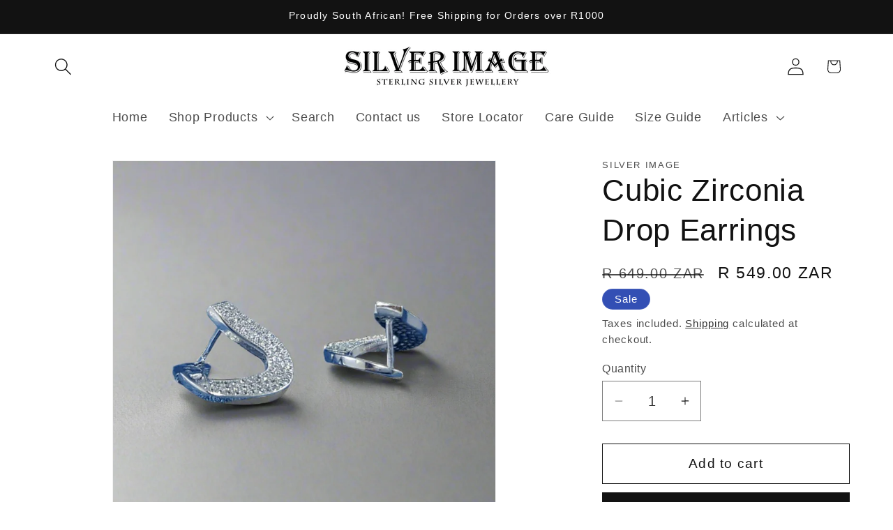

--- FILE ---
content_type: text/html; charset=utf-8
request_url: https://silverimagejewellery.com/products/cubic-zirconia-drops-10
body_size: 27371
content:
<!doctype html>
<html class="js" lang="en">
  <head>
    <meta charset="utf-8">
    <meta http-equiv="X-UA-Compatible" content="IE=edge">
    <meta name="viewport" content="width=device-width,initial-scale=1">
    <meta name="theme-color" content="">
    <link rel="canonical" href="https://silverimagejewellery.com/products/cubic-zirconia-drops-10"><link rel="icon" type="image/png" href="//silverimagejewellery.com/cdn/shop/files/TEST_Checkout_banner_1.jpg?crop=center&height=32&v=1625056047&width=32"><title>
      Flat Oval Silver Cubic Earrings | Silver Drop Earrings
</title>

    
      <meta name="description" content="Our range of sterling silver dangling earrings set with cubic zirconia stones is a must add to your jewellery collection. This gorgeous pair is crafted with sterling silver">
    

    

<meta property="og:site_name" content="Silver Image Jewellery">
<meta property="og:url" content="https://silverimagejewellery.com/products/cubic-zirconia-drops-10">
<meta property="og:title" content="Flat Oval Silver Cubic Earrings | Silver Drop Earrings">
<meta property="og:type" content="product">
<meta property="og:description" content="Our range of sterling silver dangling earrings set with cubic zirconia stones is a must add to your jewellery collection. This gorgeous pair is crafted with sterling silver"><meta property="og:image" content="http://silverimagejewellery.com/cdn/shop/products/CZDE014-2.jpg?v=1719995905">
  <meta property="og:image:secure_url" content="https://silverimagejewellery.com/cdn/shop/products/CZDE014-2.jpg?v=1719995905">
  <meta property="og:image:width" content="800">
  <meta property="og:image:height" content="800"><meta property="og:price:amount" content="549.00">
  <meta property="og:price:currency" content="ZAR"><meta name="twitter:card" content="summary_large_image">
<meta name="twitter:title" content="Flat Oval Silver Cubic Earrings | Silver Drop Earrings">
<meta name="twitter:description" content="Our range of sterling silver dangling earrings set with cubic zirconia stones is a must add to your jewellery collection. This gorgeous pair is crafted with sterling silver">


    <script src="//silverimagejewellery.com/cdn/shop/t/36/assets/constants.js?v=132983761750457495441758124782" defer="defer"></script>
    <script src="//silverimagejewellery.com/cdn/shop/t/36/assets/pubsub.js?v=25310214064522200911758124783" defer="defer"></script>
    <script src="//silverimagejewellery.com/cdn/shop/t/36/assets/global.js?v=7301445359237545521758124782" defer="defer"></script>
    <script src="//silverimagejewellery.com/cdn/shop/t/36/assets/details-disclosure.js?v=13653116266235556501758124782" defer="defer"></script>
    <script src="//silverimagejewellery.com/cdn/shop/t/36/assets/details-modal.js?v=25581673532751508451758124782" defer="defer"></script>
    <script src="//silverimagejewellery.com/cdn/shop/t/36/assets/search-form.js?v=133129549252120666541758124783" defer="defer"></script><script src="//silverimagejewellery.com/cdn/shop/t/36/assets/animations.js?v=88693664871331136111758124781" defer="defer"></script><script>window.performance && window.performance.mark && window.performance.mark('shopify.content_for_header.start');</script><meta name="google-site-verification" content="lzSVHdmPpAQd6lkqS_UjDvtMoq6bJSE1YFjvfbk9u9g">
<meta id="shopify-digital-wallet" name="shopify-digital-wallet" content="/35259580475/digital_wallets/dialog">
<link rel="alternate" type="application/json+oembed" href="https://silverimagejewellery.com/products/cubic-zirconia-drops-10.oembed">
<script async="async" src="/checkouts/internal/preloads.js?locale=en-ZA"></script>
<script id="shopify-features" type="application/json">{"accessToken":"06a42d32bc1c885bc558c387490e982b","betas":["rich-media-storefront-analytics"],"domain":"silverimagejewellery.com","predictiveSearch":true,"shopId":35259580475,"locale":"en"}</script>
<script>var Shopify = Shopify || {};
Shopify.shop = "silver-image-jewellery.myshopify.com";
Shopify.locale = "en";
Shopify.currency = {"active":"ZAR","rate":"1.0"};
Shopify.country = "ZA";
Shopify.theme = {"name":"Updated copy of  Dawn 17.09.25","id":134040387643,"schema_name":"Dawn","schema_version":"15.4.0","theme_store_id":887,"role":"main"};
Shopify.theme.handle = "null";
Shopify.theme.style = {"id":null,"handle":null};
Shopify.cdnHost = "silverimagejewellery.com/cdn";
Shopify.routes = Shopify.routes || {};
Shopify.routes.root = "/";</script>
<script type="module">!function(o){(o.Shopify=o.Shopify||{}).modules=!0}(window);</script>
<script>!function(o){function n(){var o=[];function n(){o.push(Array.prototype.slice.apply(arguments))}return n.q=o,n}var t=o.Shopify=o.Shopify||{};t.loadFeatures=n(),t.autoloadFeatures=n()}(window);</script>
<script id="shop-js-analytics" type="application/json">{"pageType":"product"}</script>
<script defer="defer" async type="module" src="//silverimagejewellery.com/cdn/shopifycloud/shop-js/modules/v2/client.init-shop-cart-sync_BT-GjEfc.en.esm.js"></script>
<script defer="defer" async type="module" src="//silverimagejewellery.com/cdn/shopifycloud/shop-js/modules/v2/chunk.common_D58fp_Oc.esm.js"></script>
<script defer="defer" async type="module" src="//silverimagejewellery.com/cdn/shopifycloud/shop-js/modules/v2/chunk.modal_xMitdFEc.esm.js"></script>
<script type="module">
  await import("//silverimagejewellery.com/cdn/shopifycloud/shop-js/modules/v2/client.init-shop-cart-sync_BT-GjEfc.en.esm.js");
await import("//silverimagejewellery.com/cdn/shopifycloud/shop-js/modules/v2/chunk.common_D58fp_Oc.esm.js");
await import("//silverimagejewellery.com/cdn/shopifycloud/shop-js/modules/v2/chunk.modal_xMitdFEc.esm.js");

  window.Shopify.SignInWithShop?.initShopCartSync?.({"fedCMEnabled":true,"windoidEnabled":true});

</script>
<script id="__st">var __st={"a":35259580475,"offset":7200,"reqid":"7b373a18-edb3-403c-babb-44fdfe651f6e-1769121295","pageurl":"silverimagejewellery.com\/products\/cubic-zirconia-drops-10","u":"eeba2a09f9d7","p":"product","rtyp":"product","rid":4742424690747};</script>
<script>window.ShopifyPaypalV4VisibilityTracking = true;</script>
<script id="captcha-bootstrap">!function(){'use strict';const t='contact',e='account',n='new_comment',o=[[t,t],['blogs',n],['comments',n],[t,'customer']],c=[[e,'customer_login'],[e,'guest_login'],[e,'recover_customer_password'],[e,'create_customer']],r=t=>t.map((([t,e])=>`form[action*='/${t}']:not([data-nocaptcha='true']) input[name='form_type'][value='${e}']`)).join(','),a=t=>()=>t?[...document.querySelectorAll(t)].map((t=>t.form)):[];function s(){const t=[...o],e=r(t);return a(e)}const i='password',u='form_key',d=['recaptcha-v3-token','g-recaptcha-response','h-captcha-response',i],f=()=>{try{return window.sessionStorage}catch{return}},m='__shopify_v',_=t=>t.elements[u];function p(t,e,n=!1){try{const o=window.sessionStorage,c=JSON.parse(o.getItem(e)),{data:r}=function(t){const{data:e,action:n}=t;return t[m]||n?{data:e,action:n}:{data:t,action:n}}(c);for(const[e,n]of Object.entries(r))t.elements[e]&&(t.elements[e].value=n);n&&o.removeItem(e)}catch(o){console.error('form repopulation failed',{error:o})}}const l='form_type',E='cptcha';function T(t){t.dataset[E]=!0}const w=window,h=w.document,L='Shopify',v='ce_forms',y='captcha';let A=!1;((t,e)=>{const n=(g='f06e6c50-85a8-45c8-87d0-21a2b65856fe',I='https://cdn.shopify.com/shopifycloud/storefront-forms-hcaptcha/ce_storefront_forms_captcha_hcaptcha.v1.5.2.iife.js',D={infoText:'Protected by hCaptcha',privacyText:'Privacy',termsText:'Terms'},(t,e,n)=>{const o=w[L][v],c=o.bindForm;if(c)return c(t,g,e,D).then(n);var r;o.q.push([[t,g,e,D],n]),r=I,A||(h.body.append(Object.assign(h.createElement('script'),{id:'captcha-provider',async:!0,src:r})),A=!0)});var g,I,D;w[L]=w[L]||{},w[L][v]=w[L][v]||{},w[L][v].q=[],w[L][y]=w[L][y]||{},w[L][y].protect=function(t,e){n(t,void 0,e),T(t)},Object.freeze(w[L][y]),function(t,e,n,w,h,L){const[v,y,A,g]=function(t,e,n){const i=e?o:[],u=t?c:[],d=[...i,...u],f=r(d),m=r(i),_=r(d.filter((([t,e])=>n.includes(e))));return[a(f),a(m),a(_),s()]}(w,h,L),I=t=>{const e=t.target;return e instanceof HTMLFormElement?e:e&&e.form},D=t=>v().includes(t);t.addEventListener('submit',(t=>{const e=I(t);if(!e)return;const n=D(e)&&!e.dataset.hcaptchaBound&&!e.dataset.recaptchaBound,o=_(e),c=g().includes(e)&&(!o||!o.value);(n||c)&&t.preventDefault(),c&&!n&&(function(t){try{if(!f())return;!function(t){const e=f();if(!e)return;const n=_(t);if(!n)return;const o=n.value;o&&e.removeItem(o)}(t);const e=Array.from(Array(32),(()=>Math.random().toString(36)[2])).join('');!function(t,e){_(t)||t.append(Object.assign(document.createElement('input'),{type:'hidden',name:u})),t.elements[u].value=e}(t,e),function(t,e){const n=f();if(!n)return;const o=[...t.querySelectorAll(`input[type='${i}']`)].map((({name:t})=>t)),c=[...d,...o],r={};for(const[a,s]of new FormData(t).entries())c.includes(a)||(r[a]=s);n.setItem(e,JSON.stringify({[m]:1,action:t.action,data:r}))}(t,e)}catch(e){console.error('failed to persist form',e)}}(e),e.submit())}));const S=(t,e)=>{t&&!t.dataset[E]&&(n(t,e.some((e=>e===t))),T(t))};for(const o of['focusin','change'])t.addEventListener(o,(t=>{const e=I(t);D(e)&&S(e,y())}));const B=e.get('form_key'),M=e.get(l),P=B&&M;t.addEventListener('DOMContentLoaded',(()=>{const t=y();if(P)for(const e of t)e.elements[l].value===M&&p(e,B);[...new Set([...A(),...v().filter((t=>'true'===t.dataset.shopifyCaptcha))])].forEach((e=>S(e,t)))}))}(h,new URLSearchParams(w.location.search),n,t,e,['guest_login'])})(!0,!0)}();</script>
<script integrity="sha256-4kQ18oKyAcykRKYeNunJcIwy7WH5gtpwJnB7kiuLZ1E=" data-source-attribution="shopify.loadfeatures" defer="defer" src="//silverimagejewellery.com/cdn/shopifycloud/storefront/assets/storefront/load_feature-a0a9edcb.js" crossorigin="anonymous"></script>
<script data-source-attribution="shopify.dynamic_checkout.dynamic.init">var Shopify=Shopify||{};Shopify.PaymentButton=Shopify.PaymentButton||{isStorefrontPortableWallets:!0,init:function(){window.Shopify.PaymentButton.init=function(){};var t=document.createElement("script");t.src="https://silverimagejewellery.com/cdn/shopifycloud/portable-wallets/latest/portable-wallets.en.js",t.type="module",document.head.appendChild(t)}};
</script>
<script data-source-attribution="shopify.dynamic_checkout.buyer_consent">
  function portableWalletsHideBuyerConsent(e){var t=document.getElementById("shopify-buyer-consent"),n=document.getElementById("shopify-subscription-policy-button");t&&n&&(t.classList.add("hidden"),t.setAttribute("aria-hidden","true"),n.removeEventListener("click",e))}function portableWalletsShowBuyerConsent(e){var t=document.getElementById("shopify-buyer-consent"),n=document.getElementById("shopify-subscription-policy-button");t&&n&&(t.classList.remove("hidden"),t.removeAttribute("aria-hidden"),n.addEventListener("click",e))}window.Shopify?.PaymentButton&&(window.Shopify.PaymentButton.hideBuyerConsent=portableWalletsHideBuyerConsent,window.Shopify.PaymentButton.showBuyerConsent=portableWalletsShowBuyerConsent);
</script>
<script>
  function portableWalletsCleanup(e){e&&e.src&&console.error("Failed to load portable wallets script "+e.src);var t=document.querySelectorAll("shopify-accelerated-checkout .shopify-payment-button__skeleton, shopify-accelerated-checkout-cart .wallet-cart-button__skeleton"),e=document.getElementById("shopify-buyer-consent");for(let e=0;e<t.length;e++)t[e].remove();e&&e.remove()}function portableWalletsNotLoadedAsModule(e){e instanceof ErrorEvent&&"string"==typeof e.message&&e.message.includes("import.meta")&&"string"==typeof e.filename&&e.filename.includes("portable-wallets")&&(window.removeEventListener("error",portableWalletsNotLoadedAsModule),window.Shopify.PaymentButton.failedToLoad=e,"loading"===document.readyState?document.addEventListener("DOMContentLoaded",window.Shopify.PaymentButton.init):window.Shopify.PaymentButton.init())}window.addEventListener("error",portableWalletsNotLoadedAsModule);
</script>

<script type="module" src="https://silverimagejewellery.com/cdn/shopifycloud/portable-wallets/latest/portable-wallets.en.js" onError="portableWalletsCleanup(this)" crossorigin="anonymous"></script>
<script nomodule>
  document.addEventListener("DOMContentLoaded", portableWalletsCleanup);
</script>

<link id="shopify-accelerated-checkout-styles" rel="stylesheet" media="screen" href="https://silverimagejewellery.com/cdn/shopifycloud/portable-wallets/latest/accelerated-checkout-backwards-compat.css" crossorigin="anonymous">
<style id="shopify-accelerated-checkout-cart">
        #shopify-buyer-consent {
  margin-top: 1em;
  display: inline-block;
  width: 100%;
}

#shopify-buyer-consent.hidden {
  display: none;
}

#shopify-subscription-policy-button {
  background: none;
  border: none;
  padding: 0;
  text-decoration: underline;
  font-size: inherit;
  cursor: pointer;
}

#shopify-subscription-policy-button::before {
  box-shadow: none;
}

      </style>
<script id="sections-script" data-sections="header" defer="defer" src="//silverimagejewellery.com/cdn/shop/t/36/compiled_assets/scripts.js?v=2723"></script>
<script>window.performance && window.performance.mark && window.performance.mark('shopify.content_for_header.end');</script>


    <style data-shopify>
      
      
      
      
      

      
        :root,
        .color-background-1 {
          --color-background: 255,255,255;
        
          --gradient-background: #ffffff;
        

        

        --color-foreground: 18,18,18;
        --color-background-contrast: 191,191,191;
        --color-shadow: 18,18,18;
        --color-button: 18,18,18;
        --color-button-text: 255,255,255;
        --color-secondary-button: 255,255,255;
        --color-secondary-button-text: 18,18,18;
        --color-link: 18,18,18;
        --color-badge-foreground: 18,18,18;
        --color-badge-background: 255,255,255;
        --color-badge-border: 18,18,18;
        --payment-terms-background-color: rgb(255 255 255);
      }
      
        
        .color-background-2 {
          --color-background: 243,243,243;
        
          --gradient-background: #f3f3f3;
        

        

        --color-foreground: 18,18,18;
        --color-background-contrast: 179,179,179;
        --color-shadow: 18,18,18;
        --color-button: 18,18,18;
        --color-button-text: 243,243,243;
        --color-secondary-button: 243,243,243;
        --color-secondary-button-text: 18,18,18;
        --color-link: 18,18,18;
        --color-badge-foreground: 18,18,18;
        --color-badge-background: 243,243,243;
        --color-badge-border: 18,18,18;
        --payment-terms-background-color: rgb(243 243 243);
      }
      
        
        .color-inverse {
          --color-background: 18,18,18;
        
          --gradient-background: #121212;
        

        

        --color-foreground: 255,255,255;
        --color-background-contrast: 146,146,146;
        --color-shadow: 18,18,18;
        --color-button: 255,255,255;
        --color-button-text: 18,18,18;
        --color-secondary-button: 18,18,18;
        --color-secondary-button-text: 255,255,255;
        --color-link: 255,255,255;
        --color-badge-foreground: 255,255,255;
        --color-badge-background: 18,18,18;
        --color-badge-border: 255,255,255;
        --payment-terms-background-color: rgb(18 18 18);
      }
      
        
        .color-accent-1 {
          --color-background: 18,18,18;
        
          --gradient-background: #121212;
        

        

        --color-foreground: 255,255,255;
        --color-background-contrast: 146,146,146;
        --color-shadow: 18,18,18;
        --color-button: 255,255,255;
        --color-button-text: 18,18,18;
        --color-secondary-button: 18,18,18;
        --color-secondary-button-text: 255,255,255;
        --color-link: 255,255,255;
        --color-badge-foreground: 255,255,255;
        --color-badge-background: 18,18,18;
        --color-badge-border: 255,255,255;
        --payment-terms-background-color: rgb(18 18 18);
      }
      
        
        .color-accent-2 {
          --color-background: 51,79,180;
        
          --gradient-background: #334fb4;
        

        

        --color-foreground: 255,255,255;
        --color-background-contrast: 23,35,81;
        --color-shadow: 18,18,18;
        --color-button: 255,255,255;
        --color-button-text: 51,79,180;
        --color-secondary-button: 51,79,180;
        --color-secondary-button-text: 255,255,255;
        --color-link: 255,255,255;
        --color-badge-foreground: 255,255,255;
        --color-badge-background: 51,79,180;
        --color-badge-border: 255,255,255;
        --payment-terms-background-color: rgb(51 79 180);
      }
      

      body, .color-background-1, .color-background-2, .color-inverse, .color-accent-1, .color-accent-2 {
        color: rgba(var(--color-foreground), 0.75);
        background-color: rgb(var(--color-background));
      }

      :root {
        --font-body-family: "system_ui", -apple-system, 'Segoe UI', Roboto, 'Helvetica Neue', 'Noto Sans', 'Liberation Sans', Arial, sans-serif, 'Apple Color Emoji', 'Segoe UI Emoji', 'Segoe UI Symbol', 'Noto Color Emoji';
        --font-body-style: normal;
        --font-body-weight: 400;
        --font-body-weight-bold: 700;

        --font-heading-family: "system_ui", -apple-system, 'Segoe UI', Roboto, 'Helvetica Neue', 'Noto Sans', 'Liberation Sans', Arial, sans-serif, 'Apple Color Emoji', 'Segoe UI Emoji', 'Segoe UI Symbol', 'Noto Color Emoji';
        --font-heading-style: normal;
        --font-heading-weight: 400;

        --font-body-scale: 1.25;
        --font-heading-scale: 0.88;

        --media-padding: px;
        --media-border-opacity: 0.05;
        --media-border-width: 1px;
        --media-radius: 0px;
        --media-shadow-opacity: 0.0;
        --media-shadow-horizontal-offset: 0px;
        --media-shadow-vertical-offset: 4px;
        --media-shadow-blur-radius: 5px;
        --media-shadow-visible: 0;

        --page-width: 120rem;
        --page-width-margin: 0rem;

        --product-card-image-padding: 0.0rem;
        --product-card-corner-radius: 0.0rem;
        --product-card-text-alignment: left;
        --product-card-border-width: 0.0rem;
        --product-card-border-opacity: 0.1;
        --product-card-shadow-opacity: 0.0;
        --product-card-shadow-visible: 0;
        --product-card-shadow-horizontal-offset: 0.0rem;
        --product-card-shadow-vertical-offset: 0.4rem;
        --product-card-shadow-blur-radius: 0.5rem;

        --collection-card-image-padding: 0.0rem;
        --collection-card-corner-radius: 0.0rem;
        --collection-card-text-alignment: left;
        --collection-card-border-width: 0.0rem;
        --collection-card-border-opacity: 0.0;
        --collection-card-shadow-opacity: 0.1;
        --collection-card-shadow-visible: 1;
        --collection-card-shadow-horizontal-offset: 0.0rem;
        --collection-card-shadow-vertical-offset: 0.0rem;
        --collection-card-shadow-blur-radius: 0.0rem;

        --blog-card-image-padding: 0.0rem;
        --blog-card-corner-radius: 0.0rem;
        --blog-card-text-alignment: left;
        --blog-card-border-width: 0.0rem;
        --blog-card-border-opacity: 0.0;
        --blog-card-shadow-opacity: 0.1;
        --blog-card-shadow-visible: 1;
        --blog-card-shadow-horizontal-offset: 0.0rem;
        --blog-card-shadow-vertical-offset: 0.0rem;
        --blog-card-shadow-blur-radius: 0.0rem;

        --badge-corner-radius: 4.0rem;

        --popup-border-width: 1px;
        --popup-border-opacity: 0.1;
        --popup-corner-radius: 0px;
        --popup-shadow-opacity: 0.0;
        --popup-shadow-horizontal-offset: 0px;
        --popup-shadow-vertical-offset: 4px;
        --popup-shadow-blur-radius: 5px;

        --drawer-border-width: 1px;
        --drawer-border-opacity: 0.1;
        --drawer-shadow-opacity: 0.0;
        --drawer-shadow-horizontal-offset: 0px;
        --drawer-shadow-vertical-offset: 4px;
        --drawer-shadow-blur-radius: 5px;

        --spacing-sections-desktop: 0px;
        --spacing-sections-mobile: 0px;

        --grid-desktop-vertical-spacing: 8px;
        --grid-desktop-horizontal-spacing: 8px;
        --grid-mobile-vertical-spacing: 4px;
        --grid-mobile-horizontal-spacing: 4px;

        --text-boxes-border-opacity: 0.1;
        --text-boxes-border-width: 0px;
        --text-boxes-radius: 0px;
        --text-boxes-shadow-opacity: 0.0;
        --text-boxes-shadow-visible: 0;
        --text-boxes-shadow-horizontal-offset: 0px;
        --text-boxes-shadow-vertical-offset: 4px;
        --text-boxes-shadow-blur-radius: 5px;

        --buttons-radius: 0px;
        --buttons-radius-outset: 0px;
        --buttons-border-width: 1px;
        --buttons-border-opacity: 1.0;
        --buttons-shadow-opacity: 0.0;
        --buttons-shadow-visible: 0;
        --buttons-shadow-horizontal-offset: 0px;
        --buttons-shadow-vertical-offset: 4px;
        --buttons-shadow-blur-radius: 5px;
        --buttons-border-offset: 0px;

        --inputs-radius: 0px;
        --inputs-border-width: 1px;
        --inputs-border-opacity: 0.55;
        --inputs-shadow-opacity: 0.0;
        --inputs-shadow-horizontal-offset: 0px;
        --inputs-margin-offset: 0px;
        --inputs-shadow-vertical-offset: 4px;
        --inputs-shadow-blur-radius: 5px;
        --inputs-radius-outset: 0px;

        --variant-pills-radius: 40px;
        --variant-pills-border-width: 1px;
        --variant-pills-border-opacity: 0.55;
        --variant-pills-shadow-opacity: 0.0;
        --variant-pills-shadow-horizontal-offset: 0px;
        --variant-pills-shadow-vertical-offset: 4px;
        --variant-pills-shadow-blur-radius: 5px;
      }

      *,
      *::before,
      *::after {
        box-sizing: inherit;
      }

      html {
        box-sizing: border-box;
        font-size: calc(var(--font-body-scale) * 62.5%);
        height: 100%;
      }

      body {
        display: grid;
        grid-template-rows: auto auto 1fr auto;
        grid-template-columns: 100%;
        min-height: 100%;
        margin: 0;
        font-size: 1.5rem;
        letter-spacing: 0.06rem;
        line-height: calc(1 + 0.8 / var(--font-body-scale));
        font-family: var(--font-body-family);
        font-style: var(--font-body-style);
        font-weight: var(--font-body-weight);
      }

      @media screen and (min-width: 750px) {
        body {
          font-size: 1.6rem;
        }
      }
    </style>

    <link href="//silverimagejewellery.com/cdn/shop/t/36/assets/base.css?v=159841507637079171801758124781" rel="stylesheet" type="text/css" media="all" />
    <link rel="stylesheet" href="//silverimagejewellery.com/cdn/shop/t/36/assets/component-cart-items.css?v=13033300910818915211758124781" media="print" onload="this.media='all'"><link
        rel="stylesheet"
        href="//silverimagejewellery.com/cdn/shop/t/36/assets/component-predictive-search.css?v=118923337488134913561758124782"
        media="print"
        onload="this.media='all'"
      ><script>
      if (Shopify.designMode) {
        document.documentElement.classList.add('shopify-design-mode');
      }
    </script>

    <meta name="google-site-verification" content="oxFKBChudgnlNKoQas_OBvoLuFxODTlZJfiqgvwVaEg" />
    <!-- Google Tag Manager -->
<script>(function(w,d,s,l,i){w[l]=w[l]||[];w[l].push({'gtm.start':
new Date().getTime(),event:'gtm.js'});var f=d.getElementsByTagName(s)[0],
j=d.createElement(s),dl=l!='dataLayer'?'&l='+l:'';j.async=true;j.src=
'https://www.googletagmanager.com/gtm.js?id='+i+dl;f.parentNode.insertBefore(j,f);
})(window,document,'script','dataLayer','GTM-KC648JNN');</script>
<!-- End Google Tag Manager -->
  <link href="https://monorail-edge.shopifysvc.com" rel="dns-prefetch">
<script>(function(){if ("sendBeacon" in navigator && "performance" in window) {try {var session_token_from_headers = performance.getEntriesByType('navigation')[0].serverTiming.find(x => x.name == '_s').description;} catch {var session_token_from_headers = undefined;}var session_cookie_matches = document.cookie.match(/_shopify_s=([^;]*)/);var session_token_from_cookie = session_cookie_matches && session_cookie_matches.length === 2 ? session_cookie_matches[1] : "";var session_token = session_token_from_headers || session_token_from_cookie || "";function handle_abandonment_event(e) {var entries = performance.getEntries().filter(function(entry) {return /monorail-edge.shopifysvc.com/.test(entry.name);});if (!window.abandonment_tracked && entries.length === 0) {window.abandonment_tracked = true;var currentMs = Date.now();var navigation_start = performance.timing.navigationStart;var payload = {shop_id: 35259580475,url: window.location.href,navigation_start,duration: currentMs - navigation_start,session_token,page_type: "product"};window.navigator.sendBeacon("https://monorail-edge.shopifysvc.com/v1/produce", JSON.stringify({schema_id: "online_store_buyer_site_abandonment/1.1",payload: payload,metadata: {event_created_at_ms: currentMs,event_sent_at_ms: currentMs}}));}}window.addEventListener('pagehide', handle_abandonment_event);}}());</script>
<script id="web-pixels-manager-setup">(function e(e,d,r,n,o){if(void 0===o&&(o={}),!Boolean(null===(a=null===(i=window.Shopify)||void 0===i?void 0:i.analytics)||void 0===a?void 0:a.replayQueue)){var i,a;window.Shopify=window.Shopify||{};var t=window.Shopify;t.analytics=t.analytics||{};var s=t.analytics;s.replayQueue=[],s.publish=function(e,d,r){return s.replayQueue.push([e,d,r]),!0};try{self.performance.mark("wpm:start")}catch(e){}var l=function(){var e={modern:/Edge?\/(1{2}[4-9]|1[2-9]\d|[2-9]\d{2}|\d{4,})\.\d+(\.\d+|)|Firefox\/(1{2}[4-9]|1[2-9]\d|[2-9]\d{2}|\d{4,})\.\d+(\.\d+|)|Chrom(ium|e)\/(9{2}|\d{3,})\.\d+(\.\d+|)|(Maci|X1{2}).+ Version\/(15\.\d+|(1[6-9]|[2-9]\d|\d{3,})\.\d+)([,.]\d+|)( \(\w+\)|)( Mobile\/\w+|) Safari\/|Chrome.+OPR\/(9{2}|\d{3,})\.\d+\.\d+|(CPU[ +]OS|iPhone[ +]OS|CPU[ +]iPhone|CPU IPhone OS|CPU iPad OS)[ +]+(15[._]\d+|(1[6-9]|[2-9]\d|\d{3,})[._]\d+)([._]\d+|)|Android:?[ /-](13[3-9]|1[4-9]\d|[2-9]\d{2}|\d{4,})(\.\d+|)(\.\d+|)|Android.+Firefox\/(13[5-9]|1[4-9]\d|[2-9]\d{2}|\d{4,})\.\d+(\.\d+|)|Android.+Chrom(ium|e)\/(13[3-9]|1[4-9]\d|[2-9]\d{2}|\d{4,})\.\d+(\.\d+|)|SamsungBrowser\/([2-9]\d|\d{3,})\.\d+/,legacy:/Edge?\/(1[6-9]|[2-9]\d|\d{3,})\.\d+(\.\d+|)|Firefox\/(5[4-9]|[6-9]\d|\d{3,})\.\d+(\.\d+|)|Chrom(ium|e)\/(5[1-9]|[6-9]\d|\d{3,})\.\d+(\.\d+|)([\d.]+$|.*Safari\/(?![\d.]+ Edge\/[\d.]+$))|(Maci|X1{2}).+ Version\/(10\.\d+|(1[1-9]|[2-9]\d|\d{3,})\.\d+)([,.]\d+|)( \(\w+\)|)( Mobile\/\w+|) Safari\/|Chrome.+OPR\/(3[89]|[4-9]\d|\d{3,})\.\d+\.\d+|(CPU[ +]OS|iPhone[ +]OS|CPU[ +]iPhone|CPU IPhone OS|CPU iPad OS)[ +]+(10[._]\d+|(1[1-9]|[2-9]\d|\d{3,})[._]\d+)([._]\d+|)|Android:?[ /-](13[3-9]|1[4-9]\d|[2-9]\d{2}|\d{4,})(\.\d+|)(\.\d+|)|Mobile Safari.+OPR\/([89]\d|\d{3,})\.\d+\.\d+|Android.+Firefox\/(13[5-9]|1[4-9]\d|[2-9]\d{2}|\d{4,})\.\d+(\.\d+|)|Android.+Chrom(ium|e)\/(13[3-9]|1[4-9]\d|[2-9]\d{2}|\d{4,})\.\d+(\.\d+|)|Android.+(UC? ?Browser|UCWEB|U3)[ /]?(15\.([5-9]|\d{2,})|(1[6-9]|[2-9]\d|\d{3,})\.\d+)\.\d+|SamsungBrowser\/(5\.\d+|([6-9]|\d{2,})\.\d+)|Android.+MQ{2}Browser\/(14(\.(9|\d{2,})|)|(1[5-9]|[2-9]\d|\d{3,})(\.\d+|))(\.\d+|)|K[Aa][Ii]OS\/(3\.\d+|([4-9]|\d{2,})\.\d+)(\.\d+|)/},d=e.modern,r=e.legacy,n=navigator.userAgent;return n.match(d)?"modern":n.match(r)?"legacy":"unknown"}(),u="modern"===l?"modern":"legacy",c=(null!=n?n:{modern:"",legacy:""})[u],f=function(e){return[e.baseUrl,"/wpm","/b",e.hashVersion,"modern"===e.buildTarget?"m":"l",".js"].join("")}({baseUrl:d,hashVersion:r,buildTarget:u}),m=function(e){var d=e.version,r=e.bundleTarget,n=e.surface,o=e.pageUrl,i=e.monorailEndpoint;return{emit:function(e){var a=e.status,t=e.errorMsg,s=(new Date).getTime(),l=JSON.stringify({metadata:{event_sent_at_ms:s},events:[{schema_id:"web_pixels_manager_load/3.1",payload:{version:d,bundle_target:r,page_url:o,status:a,surface:n,error_msg:t},metadata:{event_created_at_ms:s}}]});if(!i)return console&&console.warn&&console.warn("[Web Pixels Manager] No Monorail endpoint provided, skipping logging."),!1;try{return self.navigator.sendBeacon.bind(self.navigator)(i,l)}catch(e){}var u=new XMLHttpRequest;try{return u.open("POST",i,!0),u.setRequestHeader("Content-Type","text/plain"),u.send(l),!0}catch(e){return console&&console.warn&&console.warn("[Web Pixels Manager] Got an unhandled error while logging to Monorail."),!1}}}}({version:r,bundleTarget:l,surface:e.surface,pageUrl:self.location.href,monorailEndpoint:e.monorailEndpoint});try{o.browserTarget=l,function(e){var d=e.src,r=e.async,n=void 0===r||r,o=e.onload,i=e.onerror,a=e.sri,t=e.scriptDataAttributes,s=void 0===t?{}:t,l=document.createElement("script"),u=document.querySelector("head"),c=document.querySelector("body");if(l.async=n,l.src=d,a&&(l.integrity=a,l.crossOrigin="anonymous"),s)for(var f in s)if(Object.prototype.hasOwnProperty.call(s,f))try{l.dataset[f]=s[f]}catch(e){}if(o&&l.addEventListener("load",o),i&&l.addEventListener("error",i),u)u.appendChild(l);else{if(!c)throw new Error("Did not find a head or body element to append the script");c.appendChild(l)}}({src:f,async:!0,onload:function(){if(!function(){var e,d;return Boolean(null===(d=null===(e=window.Shopify)||void 0===e?void 0:e.analytics)||void 0===d?void 0:d.initialized)}()){var d=window.webPixelsManager.init(e)||void 0;if(d){var r=window.Shopify.analytics;r.replayQueue.forEach((function(e){var r=e[0],n=e[1],o=e[2];d.publishCustomEvent(r,n,o)})),r.replayQueue=[],r.publish=d.publishCustomEvent,r.visitor=d.visitor,r.initialized=!0}}},onerror:function(){return m.emit({status:"failed",errorMsg:"".concat(f," has failed to load")})},sri:function(e){var d=/^sha384-[A-Za-z0-9+/=]+$/;return"string"==typeof e&&d.test(e)}(c)?c:"",scriptDataAttributes:o}),m.emit({status:"loading"})}catch(e){m.emit({status:"failed",errorMsg:(null==e?void 0:e.message)||"Unknown error"})}}})({shopId: 35259580475,storefrontBaseUrl: "https://silverimagejewellery.com",extensionsBaseUrl: "https://extensions.shopifycdn.com/cdn/shopifycloud/web-pixels-manager",monorailEndpoint: "https://monorail-edge.shopifysvc.com/unstable/produce_batch",surface: "storefront-renderer",enabledBetaFlags: ["2dca8a86"],webPixelsConfigList: [{"id":"240648251","configuration":"{\"config\":\"{\\\"google_tag_ids\\\":[\\\"G-5PVE6MMX06\\\",\\\"AW-634690865\\\",\\\"GT-MR575CC\\\",\\\"AW-17541703557\\\"],\\\"target_country\\\":\\\"ZA\\\",\\\"gtag_events\\\":[{\\\"type\\\":\\\"search\\\",\\\"action_label\\\":[\\\"G-5PVE6MMX06\\\",\\\"AW-634690865\\\/yjaUCOuRr9ABELG60q4C\\\",\\\"AW-17541703557\\\"]},{\\\"type\\\":\\\"begin_checkout\\\",\\\"action_label\\\":[\\\"G-5PVE6MMX06\\\",\\\"AW-634690865\\\/AWfSCOiRr9ABELG60q4C\\\",\\\"AW-17541703557\\\"]},{\\\"type\\\":\\\"view_item\\\",\\\"action_label\\\":[\\\"G-5PVE6MMX06\\\",\\\"AW-634690865\\\/M4GRCOKRr9ABELG60q4C\\\",\\\"MC-YQP29GQZGW\\\",\\\"AW-17541703557\\\"]},{\\\"type\\\":\\\"purchase\\\",\\\"action_label\\\":[\\\"G-5PVE6MMX06\\\",\\\"MC-YQP29GQZGW\\\",\\\"AW-17541703557\\\/_CGGCL6d1JYbEIXPxKxB\\\",\\\"AW-17541703557\\\"]},{\\\"type\\\":\\\"page_view\\\",\\\"action_label\\\":[\\\"G-5PVE6MMX06\\\",\\\"AW-634690865\\\/8JqeCNyRr9ABELG60q4C\\\",\\\"MC-YQP29GQZGW\\\",\\\"AW-17541703557\\\"]},{\\\"type\\\":\\\"add_payment_info\\\",\\\"action_label\\\":[\\\"G-5PVE6MMX06\\\",\\\"AW-634690865\\\/6mgSCO6Rr9ABELG60q4C\\\",\\\"AW-17541703557\\\"]},{\\\"type\\\":\\\"add_to_cart\\\",\\\"action_label\\\":[\\\"G-5PVE6MMX06\\\",\\\"AW-634690865\\\/5NfGCOWRr9ABELG60q4C\\\",\\\"AW-17541703557\\\"]}],\\\"enable_monitoring_mode\\\":false}\"}","eventPayloadVersion":"v1","runtimeContext":"OPEN","scriptVersion":"b2a88bafab3e21179ed38636efcd8a93","type":"APP","apiClientId":1780363,"privacyPurposes":[],"dataSharingAdjustments":{"protectedCustomerApprovalScopes":["read_customer_address","read_customer_email","read_customer_name","read_customer_personal_data","read_customer_phone"]}},{"id":"33128507","eventPayloadVersion":"v1","runtimeContext":"LAX","scriptVersion":"1","type":"CUSTOM","privacyPurposes":["ANALYTICS","MARKETING"],"name":"Meta pixel (migrated)"},{"id":"shopify-app-pixel","configuration":"{}","eventPayloadVersion":"v1","runtimeContext":"STRICT","scriptVersion":"0450","apiClientId":"shopify-pixel","type":"APP","privacyPurposes":["ANALYTICS","MARKETING"]},{"id":"shopify-custom-pixel","eventPayloadVersion":"v1","runtimeContext":"LAX","scriptVersion":"0450","apiClientId":"shopify-pixel","type":"CUSTOM","privacyPurposes":["ANALYTICS","MARKETING"]}],isMerchantRequest: false,initData: {"shop":{"name":"Silver Image Jewellery","paymentSettings":{"currencyCode":"ZAR"},"myshopifyDomain":"silver-image-jewellery.myshopify.com","countryCode":"ZA","storefrontUrl":"https:\/\/silverimagejewellery.com"},"customer":null,"cart":null,"checkout":null,"productVariants":[{"price":{"amount":549.0,"currencyCode":"ZAR"},"product":{"title":"Cubic Zirconia Drop Earrings","vendor":"Silver Image","id":"4742424690747","untranslatedTitle":"Cubic Zirconia Drop Earrings","url":"\/products\/cubic-zirconia-drops-10","type":"CZ Drops"},"id":"33146265305147","image":{"src":"\/\/silverimagejewellery.com\/cdn\/shop\/products\/CZDE014-2.jpg?v=1719995905"},"sku":"CZDE014","title":"Default Title","untranslatedTitle":"Default Title"}],"purchasingCompany":null},},"https://silverimagejewellery.com/cdn","fcfee988w5aeb613cpc8e4bc33m6693e112",{"modern":"","legacy":""},{"shopId":"35259580475","storefrontBaseUrl":"https:\/\/silverimagejewellery.com","extensionBaseUrl":"https:\/\/extensions.shopifycdn.com\/cdn\/shopifycloud\/web-pixels-manager","surface":"storefront-renderer","enabledBetaFlags":"[\"2dca8a86\"]","isMerchantRequest":"false","hashVersion":"fcfee988w5aeb613cpc8e4bc33m6693e112","publish":"custom","events":"[[\"page_viewed\",{}],[\"product_viewed\",{\"productVariant\":{\"price\":{\"amount\":549.0,\"currencyCode\":\"ZAR\"},\"product\":{\"title\":\"Cubic Zirconia Drop Earrings\",\"vendor\":\"Silver Image\",\"id\":\"4742424690747\",\"untranslatedTitle\":\"Cubic Zirconia Drop Earrings\",\"url\":\"\/products\/cubic-zirconia-drops-10\",\"type\":\"CZ Drops\"},\"id\":\"33146265305147\",\"image\":{\"src\":\"\/\/silverimagejewellery.com\/cdn\/shop\/products\/CZDE014-2.jpg?v=1719995905\"},\"sku\":\"CZDE014\",\"title\":\"Default Title\",\"untranslatedTitle\":\"Default Title\"}}]]"});</script><script>
  window.ShopifyAnalytics = window.ShopifyAnalytics || {};
  window.ShopifyAnalytics.meta = window.ShopifyAnalytics.meta || {};
  window.ShopifyAnalytics.meta.currency = 'ZAR';
  var meta = {"product":{"id":4742424690747,"gid":"gid:\/\/shopify\/Product\/4742424690747","vendor":"Silver Image","type":"CZ Drops","handle":"cubic-zirconia-drops-10","variants":[{"id":33146265305147,"price":54900,"name":"Cubic Zirconia Drop Earrings","public_title":null,"sku":"CZDE014"}],"remote":false},"page":{"pageType":"product","resourceType":"product","resourceId":4742424690747,"requestId":"7b373a18-edb3-403c-babb-44fdfe651f6e-1769121295"}};
  for (var attr in meta) {
    window.ShopifyAnalytics.meta[attr] = meta[attr];
  }
</script>
<script class="analytics">
  (function () {
    var customDocumentWrite = function(content) {
      var jquery = null;

      if (window.jQuery) {
        jquery = window.jQuery;
      } else if (window.Checkout && window.Checkout.$) {
        jquery = window.Checkout.$;
      }

      if (jquery) {
        jquery('body').append(content);
      }
    };

    var hasLoggedConversion = function(token) {
      if (token) {
        return document.cookie.indexOf('loggedConversion=' + token) !== -1;
      }
      return false;
    }

    var setCookieIfConversion = function(token) {
      if (token) {
        var twoMonthsFromNow = new Date(Date.now());
        twoMonthsFromNow.setMonth(twoMonthsFromNow.getMonth() + 2);

        document.cookie = 'loggedConversion=' + token + '; expires=' + twoMonthsFromNow;
      }
    }

    var trekkie = window.ShopifyAnalytics.lib = window.trekkie = window.trekkie || [];
    if (trekkie.integrations) {
      return;
    }
    trekkie.methods = [
      'identify',
      'page',
      'ready',
      'track',
      'trackForm',
      'trackLink'
    ];
    trekkie.factory = function(method) {
      return function() {
        var args = Array.prototype.slice.call(arguments);
        args.unshift(method);
        trekkie.push(args);
        return trekkie;
      };
    };
    for (var i = 0; i < trekkie.methods.length; i++) {
      var key = trekkie.methods[i];
      trekkie[key] = trekkie.factory(key);
    }
    trekkie.load = function(config) {
      trekkie.config = config || {};
      trekkie.config.initialDocumentCookie = document.cookie;
      var first = document.getElementsByTagName('script')[0];
      var script = document.createElement('script');
      script.type = 'text/javascript';
      script.onerror = function(e) {
        var scriptFallback = document.createElement('script');
        scriptFallback.type = 'text/javascript';
        scriptFallback.onerror = function(error) {
                var Monorail = {
      produce: function produce(monorailDomain, schemaId, payload) {
        var currentMs = new Date().getTime();
        var event = {
          schema_id: schemaId,
          payload: payload,
          metadata: {
            event_created_at_ms: currentMs,
            event_sent_at_ms: currentMs
          }
        };
        return Monorail.sendRequest("https://" + monorailDomain + "/v1/produce", JSON.stringify(event));
      },
      sendRequest: function sendRequest(endpointUrl, payload) {
        // Try the sendBeacon API
        if (window && window.navigator && typeof window.navigator.sendBeacon === 'function' && typeof window.Blob === 'function' && !Monorail.isIos12()) {
          var blobData = new window.Blob([payload], {
            type: 'text/plain'
          });

          if (window.navigator.sendBeacon(endpointUrl, blobData)) {
            return true;
          } // sendBeacon was not successful

        } // XHR beacon

        var xhr = new XMLHttpRequest();

        try {
          xhr.open('POST', endpointUrl);
          xhr.setRequestHeader('Content-Type', 'text/plain');
          xhr.send(payload);
        } catch (e) {
          console.log(e);
        }

        return false;
      },
      isIos12: function isIos12() {
        return window.navigator.userAgent.lastIndexOf('iPhone; CPU iPhone OS 12_') !== -1 || window.navigator.userAgent.lastIndexOf('iPad; CPU OS 12_') !== -1;
      }
    };
    Monorail.produce('monorail-edge.shopifysvc.com',
      'trekkie_storefront_load_errors/1.1',
      {shop_id: 35259580475,
      theme_id: 134040387643,
      app_name: "storefront",
      context_url: window.location.href,
      source_url: "//silverimagejewellery.com/cdn/s/trekkie.storefront.8d95595f799fbf7e1d32231b9a28fd43b70c67d3.min.js"});

        };
        scriptFallback.async = true;
        scriptFallback.src = '//silverimagejewellery.com/cdn/s/trekkie.storefront.8d95595f799fbf7e1d32231b9a28fd43b70c67d3.min.js';
        first.parentNode.insertBefore(scriptFallback, first);
      };
      script.async = true;
      script.src = '//silverimagejewellery.com/cdn/s/trekkie.storefront.8d95595f799fbf7e1d32231b9a28fd43b70c67d3.min.js';
      first.parentNode.insertBefore(script, first);
    };
    trekkie.load(
      {"Trekkie":{"appName":"storefront","development":false,"defaultAttributes":{"shopId":35259580475,"isMerchantRequest":null,"themeId":134040387643,"themeCityHash":"9326920831161095999","contentLanguage":"en","currency":"ZAR","eventMetadataId":"ce6b6af5-8251-4433-80bf-0a10254698ee"},"isServerSideCookieWritingEnabled":true,"monorailRegion":"shop_domain","enabledBetaFlags":["65f19447"]},"Session Attribution":{},"S2S":{"facebookCapiEnabled":false,"source":"trekkie-storefront-renderer","apiClientId":580111}}
    );

    var loaded = false;
    trekkie.ready(function() {
      if (loaded) return;
      loaded = true;

      window.ShopifyAnalytics.lib = window.trekkie;

      var originalDocumentWrite = document.write;
      document.write = customDocumentWrite;
      try { window.ShopifyAnalytics.merchantGoogleAnalytics.call(this); } catch(error) {};
      document.write = originalDocumentWrite;

      window.ShopifyAnalytics.lib.page(null,{"pageType":"product","resourceType":"product","resourceId":4742424690747,"requestId":"7b373a18-edb3-403c-babb-44fdfe651f6e-1769121295","shopifyEmitted":true});

      var match = window.location.pathname.match(/checkouts\/(.+)\/(thank_you|post_purchase)/)
      var token = match? match[1]: undefined;
      if (!hasLoggedConversion(token)) {
        setCookieIfConversion(token);
        window.ShopifyAnalytics.lib.track("Viewed Product",{"currency":"ZAR","variantId":33146265305147,"productId":4742424690747,"productGid":"gid:\/\/shopify\/Product\/4742424690747","name":"Cubic Zirconia Drop Earrings","price":"549.00","sku":"CZDE014","brand":"Silver Image","variant":null,"category":"CZ Drops","nonInteraction":true,"remote":false},undefined,undefined,{"shopifyEmitted":true});
      window.ShopifyAnalytics.lib.track("monorail:\/\/trekkie_storefront_viewed_product\/1.1",{"currency":"ZAR","variantId":33146265305147,"productId":4742424690747,"productGid":"gid:\/\/shopify\/Product\/4742424690747","name":"Cubic Zirconia Drop Earrings","price":"549.00","sku":"CZDE014","brand":"Silver Image","variant":null,"category":"CZ Drops","nonInteraction":true,"remote":false,"referer":"https:\/\/silverimagejewellery.com\/products\/cubic-zirconia-drops-10"});
      }
    });


        var eventsListenerScript = document.createElement('script');
        eventsListenerScript.async = true;
        eventsListenerScript.src = "//silverimagejewellery.com/cdn/shopifycloud/storefront/assets/shop_events_listener-3da45d37.js";
        document.getElementsByTagName('head')[0].appendChild(eventsListenerScript);

})();</script>
  <script>
  if (!window.ga || (window.ga && typeof window.ga !== 'function')) {
    window.ga = function ga() {
      (window.ga.q = window.ga.q || []).push(arguments);
      if (window.Shopify && window.Shopify.analytics && typeof window.Shopify.analytics.publish === 'function') {
        window.Shopify.analytics.publish("ga_stub_called", {}, {sendTo: "google_osp_migration"});
      }
      console.error("Shopify's Google Analytics stub called with:", Array.from(arguments), "\nSee https://help.shopify.com/manual/promoting-marketing/pixels/pixel-migration#google for more information.");
    };
    if (window.Shopify && window.Shopify.analytics && typeof window.Shopify.analytics.publish === 'function') {
      window.Shopify.analytics.publish("ga_stub_initialized", {}, {sendTo: "google_osp_migration"});
    }
  }
</script>
<script
  defer
  src="https://silverimagejewellery.com/cdn/shopifycloud/perf-kit/shopify-perf-kit-3.0.4.min.js"
  data-application="storefront-renderer"
  data-shop-id="35259580475"
  data-render-region="gcp-us-central1"
  data-page-type="product"
  data-theme-instance-id="134040387643"
  data-theme-name="Dawn"
  data-theme-version="15.4.0"
  data-monorail-region="shop_domain"
  data-resource-timing-sampling-rate="10"
  data-shs="true"
  data-shs-beacon="true"
  data-shs-export-with-fetch="true"
  data-shs-logs-sample-rate="1"
  data-shs-beacon-endpoint="https://silverimagejewellery.com/api/collect"
></script>
</head>

  <body class="gradient animate--hover-default">
    <a class="skip-to-content-link button visually-hidden" href="#MainContent">
      Skip to content
    </a><!-- BEGIN sections: header-group -->
<div id="shopify-section-sections--16779111170107__announcement-bar" class="shopify-section shopify-section-group-header-group announcement-bar-section"><link href="//silverimagejewellery.com/cdn/shop/t/36/assets/component-slideshow.css?v=17933591812325749411758124782" rel="stylesheet" type="text/css" media="all" />
<link href="//silverimagejewellery.com/cdn/shop/t/36/assets/component-slider.css?v=14039311878856620671758124782" rel="stylesheet" type="text/css" media="all" />


<div
  class="utility-bar color-inverse gradient utility-bar--bottom-border"
>
  <div class="page-width utility-bar__grid"><div
        class="announcement-bar"
        role="region"
        aria-label="Announcement"
        
      ><p class="announcement-bar__message h5">
            <span>Proudly South African! Free Shipping for Orders over R1000</span></p></div><div class="localization-wrapper">
</div>
  </div>
</div>


</div><div id="shopify-section-sections--16779111170107__header" class="shopify-section shopify-section-group-header-group section-header"><link rel="stylesheet" href="//silverimagejewellery.com/cdn/shop/t/36/assets/component-list-menu.css?v=151968516119678728991758124782" media="print" onload="this.media='all'">
<link rel="stylesheet" href="//silverimagejewellery.com/cdn/shop/t/36/assets/component-search.css?v=165164710990765432851758124782" media="print" onload="this.media='all'">
<link rel="stylesheet" href="//silverimagejewellery.com/cdn/shop/t/36/assets/component-menu-drawer.css?v=147478906057189667651758124782" media="print" onload="this.media='all'">
<link
  rel="stylesheet"
  href="//silverimagejewellery.com/cdn/shop/t/36/assets/component-cart-notification.css?v=54116361853792938221758124781"
  media="print"
  onload="this.media='all'"
><link rel="stylesheet" href="//silverimagejewellery.com/cdn/shop/t/36/assets/component-price.css?v=47596247576480123001758124782" media="print" onload="this.media='all'"><style>
  header-drawer {
    justify-self: start;
    margin-left: -1.2rem;
  }@media screen and (min-width: 990px) {
      header-drawer {
        display: none;
      }
    }.menu-drawer-container {
    display: flex;
  }

  .list-menu {
    list-style: none;
    padding: 0;
    margin: 0;
  }

  .list-menu--inline {
    display: inline-flex;
    flex-wrap: wrap;
  }

  summary.list-menu__item {
    padding-right: 2.7rem;
  }

  .list-menu__item {
    display: flex;
    align-items: center;
    line-height: calc(1 + 0.3 / var(--font-body-scale));
  }

  .list-menu__item--link {
    text-decoration: none;
    padding-bottom: 1rem;
    padding-top: 1rem;
    line-height: calc(1 + 0.8 / var(--font-body-scale));
  }

  @media screen and (min-width: 750px) {
    .list-menu__item--link {
      padding-bottom: 0.5rem;
      padding-top: 0.5rem;
    }
  }
</style><style data-shopify>.header {
    padding: 0px 3rem 0px 3rem;
  }

  .section-header {
    position: sticky; /* This is for fixing a Safari z-index issue. PR #2147 */
    margin-bottom: 0px;
  }

  @media screen and (min-width: 750px) {
    .section-header {
      margin-bottom: 0px;
    }
  }

  @media screen and (min-width: 990px) {
    .header {
      padding-top: 0px;
      padding-bottom: 0px;
    }
  }</style><script src="//silverimagejewellery.com/cdn/shop/t/36/assets/cart-notification.js?v=133508293167896966491758124781" defer="defer"></script>

<sticky-header
  
    data-sticky-type="on-scroll-up"
  
  class="header-wrapper color-background-1 gradient"
><header class="header header--top-center header--mobile-center page-width header--has-menu header--has-account">

<header-drawer data-breakpoint="tablet">
  <details id="Details-menu-drawer-container" class="menu-drawer-container">
    <summary
      class="header__icon header__icon--menu header__icon--summary link focus-inset"
      aria-label="Menu"
    >
      <span><svg xmlns="http://www.w3.org/2000/svg" fill="none" class="icon icon-hamburger" viewBox="0 0 18 16"><path fill="currentColor" d="M1 .5a.5.5 0 1 0 0 1h15.71a.5.5 0 0 0 0-1zM.5 8a.5.5 0 0 1 .5-.5h15.71a.5.5 0 0 1 0 1H1A.5.5 0 0 1 .5 8m0 7a.5.5 0 0 1 .5-.5h15.71a.5.5 0 0 1 0 1H1a.5.5 0 0 1-.5-.5"/></svg>
<svg xmlns="http://www.w3.org/2000/svg" fill="none" class="icon icon-close" viewBox="0 0 18 17"><path fill="currentColor" d="M.865 15.978a.5.5 0 0 0 .707.707l7.433-7.431 7.579 7.282a.501.501 0 0 0 .846-.37.5.5 0 0 0-.153-.351L9.712 8.546l7.417-7.416a.5.5 0 1 0-.707-.708L8.991 7.853 1.413.573a.5.5 0 1 0-.693.72l7.563 7.268z"/></svg>
</span>
    </summary>
    <div id="menu-drawer" class="gradient menu-drawer motion-reduce color-background-1">
      <div class="menu-drawer__inner-container">
        <div class="menu-drawer__navigation-container">
          <nav class="menu-drawer__navigation">
            <ul class="menu-drawer__menu has-submenu list-menu" role="list"><li><a
                      id="HeaderDrawer-home"
                      href="/"
                      class="menu-drawer__menu-item list-menu__item link link--text focus-inset"
                      
                    >
                      Home
                    </a></li><li><details id="Details-menu-drawer-menu-item-2">
                      <summary
                        id="HeaderDrawer-shop-products"
                        class="menu-drawer__menu-item list-menu__item link link--text focus-inset"
                      >
                        Shop Products
                        <span class="svg-wrapper"><svg xmlns="http://www.w3.org/2000/svg" fill="none" class="icon icon-arrow" viewBox="0 0 14 10"><path fill="currentColor" fill-rule="evenodd" d="M8.537.808a.5.5 0 0 1 .817-.162l4 4a.5.5 0 0 1 0 .708l-4 4a.5.5 0 1 1-.708-.708L11.793 5.5H1a.5.5 0 0 1 0-1h10.793L8.646 1.354a.5.5 0 0 1-.109-.546" clip-rule="evenodd"/></svg>
</span>
                        <span class="svg-wrapper"><svg class="icon icon-caret" viewBox="0 0 10 6"><path fill="currentColor" fill-rule="evenodd" d="M9.354.646a.5.5 0 0 0-.708 0L5 4.293 1.354.646a.5.5 0 0 0-.708.708l4 4a.5.5 0 0 0 .708 0l4-4a.5.5 0 0 0 0-.708" clip-rule="evenodd"/></svg>
</span>
                      </summary>
                      <div
                        id="link-shop-products"
                        class="menu-drawer__submenu has-submenu gradient motion-reduce"
                        tabindex="-1"
                      >
                        <div class="menu-drawer__inner-submenu">
                          <button class="menu-drawer__close-button link link--text focus-inset" aria-expanded="true">
                            <span class="svg-wrapper"><svg xmlns="http://www.w3.org/2000/svg" fill="none" class="icon icon-arrow" viewBox="0 0 14 10"><path fill="currentColor" fill-rule="evenodd" d="M8.537.808a.5.5 0 0 1 .817-.162l4 4a.5.5 0 0 1 0 .708l-4 4a.5.5 0 1 1-.708-.708L11.793 5.5H1a.5.5 0 0 1 0-1h10.793L8.646 1.354a.5.5 0 0 1-.109-.546" clip-rule="evenodd"/></svg>
</span>
                            Shop Products
                          </button>
                          <ul class="menu-drawer__menu list-menu" role="list" tabindex="-1"><li><a
                                    id="HeaderDrawer-shop-products-9ct-gold-jewellery"
                                    href="/collections/gold-jewellery"
                                    class="menu-drawer__menu-item link link--text list-menu__item focus-inset"
                                    
                                  >
                                    9ct Gold Jewellery
                                  </a></li><li><details id="Details-menu-drawer-shop-products-womens-rings">
                                    <summary
                                      id="HeaderDrawer-shop-products-womens-rings"
                                      class="menu-drawer__menu-item link link--text list-menu__item focus-inset"
                                    >
                                      Women&#39;s Rings
                                      <span class="svg-wrapper"><svg xmlns="http://www.w3.org/2000/svg" fill="none" class="icon icon-arrow" viewBox="0 0 14 10"><path fill="currentColor" fill-rule="evenodd" d="M8.537.808a.5.5 0 0 1 .817-.162l4 4a.5.5 0 0 1 0 .708l-4 4a.5.5 0 1 1-.708-.708L11.793 5.5H1a.5.5 0 0 1 0-1h10.793L8.646 1.354a.5.5 0 0 1-.109-.546" clip-rule="evenodd"/></svg>
</span>
                                      <span class="svg-wrapper"><svg class="icon icon-caret" viewBox="0 0 10 6"><path fill="currentColor" fill-rule="evenodd" d="M9.354.646a.5.5 0 0 0-.708 0L5 4.293 1.354.646a.5.5 0 0 0-.708.708l4 4a.5.5 0 0 0 .708 0l4-4a.5.5 0 0 0 0-.708" clip-rule="evenodd"/></svg>
</span>
                                    </summary>
                                    <div
                                      id="childlink-womens-rings"
                                      class="menu-drawer__submenu has-submenu gradient motion-reduce"
                                    >
                                      <button
                                        class="menu-drawer__close-button link link--text focus-inset"
                                        aria-expanded="true"
                                      >
                                        <span class="svg-wrapper"><svg xmlns="http://www.w3.org/2000/svg" fill="none" class="icon icon-arrow" viewBox="0 0 14 10"><path fill="currentColor" fill-rule="evenodd" d="M8.537.808a.5.5 0 0 1 .817-.162l4 4a.5.5 0 0 1 0 .708l-4 4a.5.5 0 1 1-.708-.708L11.793 5.5H1a.5.5 0 0 1 0-1h10.793L8.646 1.354a.5.5 0 0 1-.109-.546" clip-rule="evenodd"/></svg>
</span>
                                        Women&#39;s Rings
                                      </button>
                                      <ul
                                        class="menu-drawer__menu list-menu"
                                        role="list"
                                        tabindex="-1"
                                      ><li>
                                            <a
                                              id="HeaderDrawer-shop-products-womens-rings-cubic-zirconia-rings"
                                              href="/collections/cubic-zirconia-rings"
                                              class="menu-drawer__menu-item link link--text list-menu__item focus-inset"
                                              
                                            >
                                              Cubic Zirconia Rings 
                                            </a>
                                          </li><li>
                                            <a
                                              id="HeaderDrawer-shop-products-womens-rings-semi-precious-stone-rings"
                                              href="/collections/stone-rings"
                                              class="menu-drawer__menu-item link link--text list-menu__item focus-inset"
                                              
                                            >
                                              Semi-Precious Stone Rings
                                            </a>
                                          </li><li>
                                            <a
                                              id="HeaderDrawer-shop-products-womens-rings-crushed-opal-rings"
                                              href="/collections/crushed-opal-rings"
                                              class="menu-drawer__menu-item link link--text list-menu__item focus-inset"
                                              
                                            >
                                              Crushed Opal Rings
                                            </a>
                                          </li><li>
                                            <a
                                              id="HeaderDrawer-shop-products-womens-rings-signet-rings"
                                              href="/collections/signet-rings"
                                              class="menu-drawer__menu-item link link--text list-menu__item focus-inset"
                                              
                                            >
                                              Signet Rings
                                            </a>
                                          </li><li>
                                            <a
                                              id="HeaderDrawer-shop-products-womens-rings-classic-rings"
                                              href="/collections/classic-rings"
                                              class="menu-drawer__menu-item link link--text list-menu__item focus-inset"
                                              
                                            >
                                              Classic Rings
                                            </a>
                                          </li><li>
                                            <a
                                              id="HeaderDrawer-shop-products-womens-rings-chunky-rings"
                                              href="/collections/plain-rings"
                                              class="menu-drawer__menu-item link link--text list-menu__item focus-inset"
                                              
                                            >
                                              Chunky Rings
                                            </a>
                                          </li><li>
                                            <a
                                              id="HeaderDrawer-shop-products-womens-rings-zultanite-rings"
                                              href="/collections/zultanite-rings"
                                              class="menu-drawer__menu-item link link--text list-menu__item focus-inset"
                                              
                                            >
                                              Zultanite Rings
                                            </a>
                                          </li></ul>
                                    </div>
                                  </details></li><li><details id="Details-menu-drawer-shop-products-mens-rings">
                                    <summary
                                      id="HeaderDrawer-shop-products-mens-rings"
                                      class="menu-drawer__menu-item link link--text list-menu__item focus-inset"
                                    >
                                      Men&#39;s Rings
                                      <span class="svg-wrapper"><svg xmlns="http://www.w3.org/2000/svg" fill="none" class="icon icon-arrow" viewBox="0 0 14 10"><path fill="currentColor" fill-rule="evenodd" d="M8.537.808a.5.5 0 0 1 .817-.162l4 4a.5.5 0 0 1 0 .708l-4 4a.5.5 0 1 1-.708-.708L11.793 5.5H1a.5.5 0 0 1 0-1h10.793L8.646 1.354a.5.5 0 0 1-.109-.546" clip-rule="evenodd"/></svg>
</span>
                                      <span class="svg-wrapper"><svg class="icon icon-caret" viewBox="0 0 10 6"><path fill="currentColor" fill-rule="evenodd" d="M9.354.646a.5.5 0 0 0-.708 0L5 4.293 1.354.646a.5.5 0 0 0-.708.708l4 4a.5.5 0 0 0 .708 0l4-4a.5.5 0 0 0 0-.708" clip-rule="evenodd"/></svg>
</span>
                                    </summary>
                                    <div
                                      id="childlink-mens-rings"
                                      class="menu-drawer__submenu has-submenu gradient motion-reduce"
                                    >
                                      <button
                                        class="menu-drawer__close-button link link--text focus-inset"
                                        aria-expanded="true"
                                      >
                                        <span class="svg-wrapper"><svg xmlns="http://www.w3.org/2000/svg" fill="none" class="icon icon-arrow" viewBox="0 0 14 10"><path fill="currentColor" fill-rule="evenodd" d="M8.537.808a.5.5 0 0 1 .817-.162l4 4a.5.5 0 0 1 0 .708l-4 4a.5.5 0 1 1-.708-.708L11.793 5.5H1a.5.5 0 0 1 0-1h10.793L8.646 1.354a.5.5 0 0 1-.109-.546" clip-rule="evenodd"/></svg>
</span>
                                        Men&#39;s Rings
                                      </button>
                                      <ul
                                        class="menu-drawer__menu list-menu"
                                        role="list"
                                        tabindex="-1"
                                      ><li>
                                            <a
                                              id="HeaderDrawer-shop-products-mens-rings-mens-stone-rings"
                                              href="/collections/mens-stone-rings"
                                              class="menu-drawer__menu-item link link--text list-menu__item focus-inset"
                                              
                                            >
                                              Men&#39;s Stone Rings
                                            </a>
                                          </li><li>
                                            <a
                                              id="HeaderDrawer-shop-products-mens-rings-mens-plain-rings"
                                              href="/collections/mens-plain-rings"
                                              class="menu-drawer__menu-item link link--text list-menu__item focus-inset"
                                              
                                            >
                                              Men&#39;s Plain Rings
                                            </a>
                                          </li><li>
                                            <a
                                              id="HeaderDrawer-shop-products-mens-rings-mens-decorative-rings"
                                              href="/collections/mens-decorative-rings"
                                              class="menu-drawer__menu-item link link--text list-menu__item focus-inset"
                                              
                                            >
                                              Men&#39;s Decorative Rings 
                                            </a>
                                          </li><li>
                                            <a
                                              id="HeaderDrawer-shop-products-mens-rings-spinner-rings"
                                              href="/collections/spinner-rings"
                                              class="menu-drawer__menu-item link link--text list-menu__item focus-inset"
                                              
                                            >
                                              Spinner Rings
                                            </a>
                                          </li></ul>
                                    </div>
                                  </details></li><li><details id="Details-menu-drawer-shop-products-unisex-rings">
                                    <summary
                                      id="HeaderDrawer-shop-products-unisex-rings"
                                      class="menu-drawer__menu-item link link--text list-menu__item focus-inset"
                                    >
                                      Unisex Rings
                                      <span class="svg-wrapper"><svg xmlns="http://www.w3.org/2000/svg" fill="none" class="icon icon-arrow" viewBox="0 0 14 10"><path fill="currentColor" fill-rule="evenodd" d="M8.537.808a.5.5 0 0 1 .817-.162l4 4a.5.5 0 0 1 0 .708l-4 4a.5.5 0 1 1-.708-.708L11.793 5.5H1a.5.5 0 0 1 0-1h10.793L8.646 1.354a.5.5 0 0 1-.109-.546" clip-rule="evenodd"/></svg>
</span>
                                      <span class="svg-wrapper"><svg class="icon icon-caret" viewBox="0 0 10 6"><path fill="currentColor" fill-rule="evenodd" d="M9.354.646a.5.5 0 0 0-.708 0L5 4.293 1.354.646a.5.5 0 0 0-.708.708l4 4a.5.5 0 0 0 .708 0l4-4a.5.5 0 0 0 0-.708" clip-rule="evenodd"/></svg>
</span>
                                    </summary>
                                    <div
                                      id="childlink-unisex-rings"
                                      class="menu-drawer__submenu has-submenu gradient motion-reduce"
                                    >
                                      <button
                                        class="menu-drawer__close-button link link--text focus-inset"
                                        aria-expanded="true"
                                      >
                                        <span class="svg-wrapper"><svg xmlns="http://www.w3.org/2000/svg" fill="none" class="icon icon-arrow" viewBox="0 0 14 10"><path fill="currentColor" fill-rule="evenodd" d="M8.537.808a.5.5 0 0 1 .817-.162l4 4a.5.5 0 0 1 0 .708l-4 4a.5.5 0 1 1-.708-.708L11.793 5.5H1a.5.5 0 0 1 0-1h10.793L8.646 1.354a.5.5 0 0 1-.109-.546" clip-rule="evenodd"/></svg>
</span>
                                        Unisex Rings
                                      </button>
                                      <ul
                                        class="menu-drawer__menu list-menu"
                                        role="list"
                                        tabindex="-1"
                                      ><li>
                                            <a
                                              id="HeaderDrawer-shop-products-unisex-rings-celtic-rings"
                                              href="/collections/celtic-rings"
                                              class="menu-drawer__menu-item link link--text list-menu__item focus-inset"
                                              
                                            >
                                              Celtic Rings
                                            </a>
                                          </li><li>
                                            <a
                                              id="HeaderDrawer-shop-products-unisex-rings-plain-bands"
                                              href="/collections/plain-bands"
                                              class="menu-drawer__menu-item link link--text list-menu__item focus-inset"
                                              
                                            >
                                              Plain Bands
                                            </a>
                                          </li></ul>
                                    </div>
                                  </details></li><li><details id="Details-menu-drawer-shop-products-drop-earrings">
                                    <summary
                                      id="HeaderDrawer-shop-products-drop-earrings"
                                      class="menu-drawer__menu-item link link--text list-menu__item focus-inset"
                                    >
                                      Drop Earrings
                                      <span class="svg-wrapper"><svg xmlns="http://www.w3.org/2000/svg" fill="none" class="icon icon-arrow" viewBox="0 0 14 10"><path fill="currentColor" fill-rule="evenodd" d="M8.537.808a.5.5 0 0 1 .817-.162l4 4a.5.5 0 0 1 0 .708l-4 4a.5.5 0 1 1-.708-.708L11.793 5.5H1a.5.5 0 0 1 0-1h10.793L8.646 1.354a.5.5 0 0 1-.109-.546" clip-rule="evenodd"/></svg>
</span>
                                      <span class="svg-wrapper"><svg class="icon icon-caret" viewBox="0 0 10 6"><path fill="currentColor" fill-rule="evenodd" d="M9.354.646a.5.5 0 0 0-.708 0L5 4.293 1.354.646a.5.5 0 0 0-.708.708l4 4a.5.5 0 0 0 .708 0l4-4a.5.5 0 0 0 0-.708" clip-rule="evenodd"/></svg>
</span>
                                    </summary>
                                    <div
                                      id="childlink-drop-earrings"
                                      class="menu-drawer__submenu has-submenu gradient motion-reduce"
                                    >
                                      <button
                                        class="menu-drawer__close-button link link--text focus-inset"
                                        aria-expanded="true"
                                      >
                                        <span class="svg-wrapper"><svg xmlns="http://www.w3.org/2000/svg" fill="none" class="icon icon-arrow" viewBox="0 0 14 10"><path fill="currentColor" fill-rule="evenodd" d="M8.537.808a.5.5 0 0 1 .817-.162l4 4a.5.5 0 0 1 0 .708l-4 4a.5.5 0 1 1-.708-.708L11.793 5.5H1a.5.5 0 0 1 0-1h10.793L8.646 1.354a.5.5 0 0 1-.109-.546" clip-rule="evenodd"/></svg>
</span>
                                        Drop Earrings
                                      </button>
                                      <ul
                                        class="menu-drawer__menu list-menu"
                                        role="list"
                                        tabindex="-1"
                                      ><li>
                                            <a
                                              id="HeaderDrawer-shop-products-drop-earrings-cubic-zirconia-drops"
                                              href="/collections/cubic-zirconia-drops"
                                              class="menu-drawer__menu-item link link--text list-menu__item focus-inset"
                                              
                                            >
                                              Cubic Zirconia Drops
                                            </a>
                                          </li><li>
                                            <a
                                              id="HeaderDrawer-shop-products-drop-earrings-crushed-opal-drops"
                                              href="/collections/crushed-opal-drops"
                                              class="menu-drawer__menu-item link link--text list-menu__item focus-inset"
                                              
                                            >
                                              Crushed Opal Drops
                                            </a>
                                          </li><li>
                                            <a
                                              id="HeaderDrawer-shop-products-drop-earrings-plain-drops"
                                              href="/collections/plain-drops"
                                              class="menu-drawer__menu-item link link--text list-menu__item focus-inset"
                                              
                                            >
                                              Plain Drops
                                            </a>
                                          </li><li>
                                            <a
                                              id="HeaderDrawer-shop-products-drop-earrings-semi-precious-stone-drops"
                                              href="/collections/semi-precious-stone-drops"
                                              class="menu-drawer__menu-item link link--text list-menu__item focus-inset"
                                              
                                            >
                                              Semi-Precious Stone Drops
                                            </a>
                                          </li></ul>
                                    </div>
                                  </details></li><li><details id="Details-menu-drawer-shop-products-stud-earrings">
                                    <summary
                                      id="HeaderDrawer-shop-products-stud-earrings"
                                      class="menu-drawer__menu-item link link--text list-menu__item focus-inset"
                                    >
                                      Stud Earrings
                                      <span class="svg-wrapper"><svg xmlns="http://www.w3.org/2000/svg" fill="none" class="icon icon-arrow" viewBox="0 0 14 10"><path fill="currentColor" fill-rule="evenodd" d="M8.537.808a.5.5 0 0 1 .817-.162l4 4a.5.5 0 0 1 0 .708l-4 4a.5.5 0 1 1-.708-.708L11.793 5.5H1a.5.5 0 0 1 0-1h10.793L8.646 1.354a.5.5 0 0 1-.109-.546" clip-rule="evenodd"/></svg>
</span>
                                      <span class="svg-wrapper"><svg class="icon icon-caret" viewBox="0 0 10 6"><path fill="currentColor" fill-rule="evenodd" d="M9.354.646a.5.5 0 0 0-.708 0L5 4.293 1.354.646a.5.5 0 0 0-.708.708l4 4a.5.5 0 0 0 .708 0l4-4a.5.5 0 0 0 0-.708" clip-rule="evenodd"/></svg>
</span>
                                    </summary>
                                    <div
                                      id="childlink-stud-earrings"
                                      class="menu-drawer__submenu has-submenu gradient motion-reduce"
                                    >
                                      <button
                                        class="menu-drawer__close-button link link--text focus-inset"
                                        aria-expanded="true"
                                      >
                                        <span class="svg-wrapper"><svg xmlns="http://www.w3.org/2000/svg" fill="none" class="icon icon-arrow" viewBox="0 0 14 10"><path fill="currentColor" fill-rule="evenodd" d="M8.537.808a.5.5 0 0 1 .817-.162l4 4a.5.5 0 0 1 0 .708l-4 4a.5.5 0 1 1-.708-.708L11.793 5.5H1a.5.5 0 0 1 0-1h10.793L8.646 1.354a.5.5 0 0 1-.109-.546" clip-rule="evenodd"/></svg>
</span>
                                        Stud Earrings
                                      </button>
                                      <ul
                                        class="menu-drawer__menu list-menu"
                                        role="list"
                                        tabindex="-1"
                                      ><li>
                                            <a
                                              id="HeaderDrawer-shop-products-stud-earrings-cubic-zirconia-studs"
                                              href="/collections/cz-studs"
                                              class="menu-drawer__menu-item link link--text list-menu__item focus-inset"
                                              
                                            >
                                              Cubic Zirconia Studs
                                            </a>
                                          </li><li>
                                            <a
                                              id="HeaderDrawer-shop-products-stud-earrings-plain-studs"
                                              href="/collections/plain-studs"
                                              class="menu-drawer__menu-item link link--text list-menu__item focus-inset"
                                              
                                            >
                                              Plain Studs 
                                            </a>
                                          </li><li>
                                            <a
                                              id="HeaderDrawer-shop-products-stud-earrings-stone-studs"
                                              href="/collections/stone-studs"
                                              class="menu-drawer__menu-item link link--text list-menu__item focus-inset"
                                              
                                            >
                                              Stone Studs
                                            </a>
                                          </li></ul>
                                    </div>
                                  </details></li><li><details id="Details-menu-drawer-shop-products-hoops-sleepers-huggies">
                                    <summary
                                      id="HeaderDrawer-shop-products-hoops-sleepers-huggies"
                                      class="menu-drawer__menu-item link link--text list-menu__item focus-inset"
                                    >
                                      Hoops, Sleepers &amp; Huggies
                                      <span class="svg-wrapper"><svg xmlns="http://www.w3.org/2000/svg" fill="none" class="icon icon-arrow" viewBox="0 0 14 10"><path fill="currentColor" fill-rule="evenodd" d="M8.537.808a.5.5 0 0 1 .817-.162l4 4a.5.5 0 0 1 0 .708l-4 4a.5.5 0 1 1-.708-.708L11.793 5.5H1a.5.5 0 0 1 0-1h10.793L8.646 1.354a.5.5 0 0 1-.109-.546" clip-rule="evenodd"/></svg>
</span>
                                      <span class="svg-wrapper"><svg class="icon icon-caret" viewBox="0 0 10 6"><path fill="currentColor" fill-rule="evenodd" d="M9.354.646a.5.5 0 0 0-.708 0L5 4.293 1.354.646a.5.5 0 0 0-.708.708l4 4a.5.5 0 0 0 .708 0l4-4a.5.5 0 0 0 0-.708" clip-rule="evenodd"/></svg>
</span>
                                    </summary>
                                    <div
                                      id="childlink-hoops-sleepers-huggies"
                                      class="menu-drawer__submenu has-submenu gradient motion-reduce"
                                    >
                                      <button
                                        class="menu-drawer__close-button link link--text focus-inset"
                                        aria-expanded="true"
                                      >
                                        <span class="svg-wrapper"><svg xmlns="http://www.w3.org/2000/svg" fill="none" class="icon icon-arrow" viewBox="0 0 14 10"><path fill="currentColor" fill-rule="evenodd" d="M8.537.808a.5.5 0 0 1 .817-.162l4 4a.5.5 0 0 1 0 .708l-4 4a.5.5 0 1 1-.708-.708L11.793 5.5H1a.5.5 0 0 1 0-1h10.793L8.646 1.354a.5.5 0 0 1-.109-.546" clip-rule="evenodd"/></svg>
</span>
                                        Hoops, Sleepers &amp; Huggies
                                      </button>
                                      <ul
                                        class="menu-drawer__menu list-menu"
                                        role="list"
                                        tabindex="-1"
                                      ><li>
                                            <a
                                              id="HeaderDrawer-shop-products-hoops-sleepers-huggies-cubic-zirconia-hoop-earrings"
                                              href="/collections/cubic-zirconia-hoops"
                                              class="menu-drawer__menu-item link link--text list-menu__item focus-inset"
                                              
                                            >
                                              Cubic Zirconia Hoop Earrings 
                                            </a>
                                          </li><li>
                                            <a
                                              id="HeaderDrawer-shop-products-hoops-sleepers-huggies-plain-hoop-earrings"
                                              href="/collections/plain-hoops"
                                              class="menu-drawer__menu-item link link--text list-menu__item focus-inset"
                                              
                                            >
                                              Plain Hoop Earrings
                                            </a>
                                          </li><li>
                                            <a
                                              id="HeaderDrawer-shop-products-hoops-sleepers-huggies-cubic-zirconia-huggies"
                                              href="/collections/cubic-zirconia-huggies"
                                              class="menu-drawer__menu-item link link--text list-menu__item focus-inset"
                                              
                                            >
                                              Cubic Zirconia Huggies
                                            </a>
                                          </li><li>
                                            <a
                                              id="HeaderDrawer-shop-products-hoops-sleepers-huggies-plain-huggies"
                                              href="/collections/plain-huggies"
                                              class="menu-drawer__menu-item link link--text list-menu__item focus-inset"
                                              
                                            >
                                              Plain Huggies
                                            </a>
                                          </li><li>
                                            <a
                                              id="HeaderDrawer-shop-products-hoops-sleepers-huggies-sleepers"
                                              href="/collections/sleepers"
                                              class="menu-drawer__menu-item link link--text list-menu__item focus-inset"
                                              
                                            >
                                              Sleepers
                                            </a>
                                          </li></ul>
                                    </div>
                                  </details></li><li><details id="Details-menu-drawer-shop-products-pendants-charms">
                                    <summary
                                      id="HeaderDrawer-shop-products-pendants-charms"
                                      class="menu-drawer__menu-item link link--text list-menu__item focus-inset"
                                    >
                                      Pendants &amp; Charms 
                                      <span class="svg-wrapper"><svg xmlns="http://www.w3.org/2000/svg" fill="none" class="icon icon-arrow" viewBox="0 0 14 10"><path fill="currentColor" fill-rule="evenodd" d="M8.537.808a.5.5 0 0 1 .817-.162l4 4a.5.5 0 0 1 0 .708l-4 4a.5.5 0 1 1-.708-.708L11.793 5.5H1a.5.5 0 0 1 0-1h10.793L8.646 1.354a.5.5 0 0 1-.109-.546" clip-rule="evenodd"/></svg>
</span>
                                      <span class="svg-wrapper"><svg class="icon icon-caret" viewBox="0 0 10 6"><path fill="currentColor" fill-rule="evenodd" d="M9.354.646a.5.5 0 0 0-.708 0L5 4.293 1.354.646a.5.5 0 0 0-.708.708l4 4a.5.5 0 0 0 .708 0l4-4a.5.5 0 0 0 0-.708" clip-rule="evenodd"/></svg>
</span>
                                    </summary>
                                    <div
                                      id="childlink-pendants-charms"
                                      class="menu-drawer__submenu has-submenu gradient motion-reduce"
                                    >
                                      <button
                                        class="menu-drawer__close-button link link--text focus-inset"
                                        aria-expanded="true"
                                      >
                                        <span class="svg-wrapper"><svg xmlns="http://www.w3.org/2000/svg" fill="none" class="icon icon-arrow" viewBox="0 0 14 10"><path fill="currentColor" fill-rule="evenodd" d="M8.537.808a.5.5 0 0 1 .817-.162l4 4a.5.5 0 0 1 0 .708l-4 4a.5.5 0 1 1-.708-.708L11.793 5.5H1a.5.5 0 0 1 0-1h10.793L8.646 1.354a.5.5 0 0 1-.109-.546" clip-rule="evenodd"/></svg>
</span>
                                        Pendants &amp; Charms 
                                      </button>
                                      <ul
                                        class="menu-drawer__menu list-menu"
                                        role="list"
                                        tabindex="-1"
                                      ><li>
                                            <a
                                              id="HeaderDrawer-shop-products-pendants-charms-bubble-hearts"
                                              href="/collections/bubble-hearts"
                                              class="menu-drawer__menu-item link link--text list-menu__item focus-inset"
                                              
                                            >
                                              Bubble Hearts
                                            </a>
                                          </li><li>
                                            <a
                                              id="HeaderDrawer-shop-products-pendants-charms-crushed-opal-mother-of-pearl-powershell-pendants"
                                              href="/collections/crushed-opal-pendants"
                                              class="menu-drawer__menu-item link link--text list-menu__item focus-inset"
                                              
                                            >
                                              Crushed Opal, Mother Of Pearl &amp; Powershell Pendants
                                            </a>
                                          </li><li>
                                            <a
                                              id="HeaderDrawer-shop-products-pendants-charms-cubic-zirconia-pendants"
                                              href="/collections/cubic-zirconia-pendants"
                                              class="menu-drawer__menu-item link link--text list-menu__item focus-inset"
                                              
                                            >
                                              Cubic Zirconia Pendants
                                            </a>
                                          </li><li>
                                            <a
                                              id="HeaderDrawer-shop-products-pendants-charms-discs-and-dog-tags"
                                              href="/collections/discs-and-dog-tags"
                                              class="menu-drawer__menu-item link link--text list-menu__item focus-inset"
                                              
                                            >
                                              Discs and Dog Tags
                                            </a>
                                          </li><li>
                                            <a
                                              id="HeaderDrawer-shop-products-pendants-charms-initial-pendants"
                                              href="/collections/cubic-zirconia-initial-pendants"
                                              class="menu-drawer__menu-item link link--text list-menu__item focus-inset"
                                              
                                            >
                                              Initial Pendants
                                            </a>
                                          </li><li>
                                            <a
                                              id="HeaderDrawer-shop-products-pendants-charms-judaica-pendants"
                                              href="/collections/judaica-pendants"
                                              class="menu-drawer__menu-item link link--text list-menu__item focus-inset"
                                              
                                            >
                                              Judaica Pendants
                                            </a>
                                          </li><li>
                                            <a
                                              id="HeaderDrawer-shop-products-pendants-charms-lockets"
                                              href="/collections/lockets"
                                              class="menu-drawer__menu-item link link--text list-menu__item focus-inset"
                                              
                                            >
                                              Lockets
                                            </a>
                                          </li><li>
                                            <a
                                              id="HeaderDrawer-shop-products-pendants-charms-plain-pendants-and-charms"
                                              href="/collections/plain-pendants-and-charms"
                                              class="menu-drawer__menu-item link link--text list-menu__item focus-inset"
                                              
                                            >
                                              Plain Pendants and Charms
                                            </a>
                                          </li><li>
                                            <a
                                              id="HeaderDrawer-shop-products-pendants-charms-semi-precious-stone-pendants"
                                              href="/collections/cubic-zirconia-studs"
                                              class="menu-drawer__menu-item link link--text list-menu__item focus-inset"
                                              
                                            >
                                              Semi-Precious Stone Pendants
                                            </a>
                                          </li><li>
                                            <a
                                              id="HeaderDrawer-shop-products-pendants-charms-zultanite-pendants"
                                              href="/collections/zultanite-pendants"
                                              class="menu-drawer__menu-item link link--text list-menu__item focus-inset"
                                              
                                            >
                                              Zultanite Pendants
                                            </a>
                                          </li><li>
                                            <a
                                              id="HeaderDrawer-shop-products-pendants-charms-charm-beads"
                                              href="/collections/charm-beads"
                                              class="menu-drawer__menu-item link link--text list-menu__item focus-inset"
                                              
                                            >
                                              Charm Beads
                                            </a>
                                          </li></ul>
                                    </div>
                                  </details></li><li><details id="Details-menu-drawer-shop-products-crosses-faith-pendants">
                                    <summary
                                      id="HeaderDrawer-shop-products-crosses-faith-pendants"
                                      class="menu-drawer__menu-item link link--text list-menu__item focus-inset"
                                    >
                                      Crosses &amp; Faith Pendants
                                      <span class="svg-wrapper"><svg xmlns="http://www.w3.org/2000/svg" fill="none" class="icon icon-arrow" viewBox="0 0 14 10"><path fill="currentColor" fill-rule="evenodd" d="M8.537.808a.5.5 0 0 1 .817-.162l4 4a.5.5 0 0 1 0 .708l-4 4a.5.5 0 1 1-.708-.708L11.793 5.5H1a.5.5 0 0 1 0-1h10.793L8.646 1.354a.5.5 0 0 1-.109-.546" clip-rule="evenodd"/></svg>
</span>
                                      <span class="svg-wrapper"><svg class="icon icon-caret" viewBox="0 0 10 6"><path fill="currentColor" fill-rule="evenodd" d="M9.354.646a.5.5 0 0 0-.708 0L5 4.293 1.354.646a.5.5 0 0 0-.708.708l4 4a.5.5 0 0 0 .708 0l4-4a.5.5 0 0 0 0-.708" clip-rule="evenodd"/></svg>
</span>
                                    </summary>
                                    <div
                                      id="childlink-crosses-faith-pendants"
                                      class="menu-drawer__submenu has-submenu gradient motion-reduce"
                                    >
                                      <button
                                        class="menu-drawer__close-button link link--text focus-inset"
                                        aria-expanded="true"
                                      >
                                        <span class="svg-wrapper"><svg xmlns="http://www.w3.org/2000/svg" fill="none" class="icon icon-arrow" viewBox="0 0 14 10"><path fill="currentColor" fill-rule="evenodd" d="M8.537.808a.5.5 0 0 1 .817-.162l4 4a.5.5 0 0 1 0 .708l-4 4a.5.5 0 1 1-.708-.708L11.793 5.5H1a.5.5 0 0 1 0-1h10.793L8.646 1.354a.5.5 0 0 1-.109-.546" clip-rule="evenodd"/></svg>
</span>
                                        Crosses &amp; Faith Pendants
                                      </button>
                                      <ul
                                        class="menu-drawer__menu list-menu"
                                        role="list"
                                        tabindex="-1"
                                      ><li>
                                            <a
                                              id="HeaderDrawer-shop-products-crosses-faith-pendants-plain-crosses"
                                              href="/collections/plain-crosses"
                                              class="menu-drawer__menu-item link link--text list-menu__item focus-inset"
                                              
                                            >
                                              Plain Crosses
                                            </a>
                                          </li><li>
                                            <a
                                              id="HeaderDrawer-shop-products-crosses-faith-pendants-cubic-zirconia-crosses"
                                              href="/collections/cubic-zirconia-crosses"
                                              class="menu-drawer__menu-item link link--text list-menu__item focus-inset"
                                              
                                            >
                                              Cubic Zirconia Crosses
                                            </a>
                                          </li><li>
                                            <a
                                              id="HeaderDrawer-shop-products-crosses-faith-pendants-faith-pendants"
                                              href="/collections/st-christophers"
                                              class="menu-drawer__menu-item link link--text list-menu__item focus-inset"
                                              
                                            >
                                              Faith Pendants
                                            </a>
                                          </li><li>
                                            <a
                                              id="HeaderDrawer-shop-products-crosses-faith-pendants-rosary"
                                              href="/collections/rosary"
                                              class="menu-drawer__menu-item link link--text list-menu__item focus-inset"
                                              
                                            >
                                              Rosary
                                            </a>
                                          </li></ul>
                                    </div>
                                  </details></li><li><details id="Details-menu-drawer-shop-products-womens-bracelets">
                                    <summary
                                      id="HeaderDrawer-shop-products-womens-bracelets"
                                      class="menu-drawer__menu-item link link--text list-menu__item focus-inset"
                                    >
                                      Women&#39;s Bracelets
                                      <span class="svg-wrapper"><svg xmlns="http://www.w3.org/2000/svg" fill="none" class="icon icon-arrow" viewBox="0 0 14 10"><path fill="currentColor" fill-rule="evenodd" d="M8.537.808a.5.5 0 0 1 .817-.162l4 4a.5.5 0 0 1 0 .708l-4 4a.5.5 0 1 1-.708-.708L11.793 5.5H1a.5.5 0 0 1 0-1h10.793L8.646 1.354a.5.5 0 0 1-.109-.546" clip-rule="evenodd"/></svg>
</span>
                                      <span class="svg-wrapper"><svg class="icon icon-caret" viewBox="0 0 10 6"><path fill="currentColor" fill-rule="evenodd" d="M9.354.646a.5.5 0 0 0-.708 0L5 4.293 1.354.646a.5.5 0 0 0-.708.708l4 4a.5.5 0 0 0 .708 0l4-4a.5.5 0 0 0 0-.708" clip-rule="evenodd"/></svg>
</span>
                                    </summary>
                                    <div
                                      id="childlink-womens-bracelets"
                                      class="menu-drawer__submenu has-submenu gradient motion-reduce"
                                    >
                                      <button
                                        class="menu-drawer__close-button link link--text focus-inset"
                                        aria-expanded="true"
                                      >
                                        <span class="svg-wrapper"><svg xmlns="http://www.w3.org/2000/svg" fill="none" class="icon icon-arrow" viewBox="0 0 14 10"><path fill="currentColor" fill-rule="evenodd" d="M8.537.808a.5.5 0 0 1 .817-.162l4 4a.5.5 0 0 1 0 .708l-4 4a.5.5 0 1 1-.708-.708L11.793 5.5H1a.5.5 0 0 1 0-1h10.793L8.646 1.354a.5.5 0 0 1-.109-.546" clip-rule="evenodd"/></svg>
</span>
                                        Women&#39;s Bracelets
                                      </button>
                                      <ul
                                        class="menu-drawer__menu list-menu"
                                        role="list"
                                        tabindex="-1"
                                      ><li>
                                            <a
                                              id="HeaderDrawer-shop-products-womens-bracelets-classic-bracelets"
                                              href="/collections/classic-bracelets"
                                              class="menu-drawer__menu-item link link--text list-menu__item focus-inset"
                                              
                                            >
                                              Classic Bracelets
                                            </a>
                                          </li><li>
                                            <a
                                              id="HeaderDrawer-shop-products-womens-bracelets-crushed-opal-bracelets"
                                              href="/collections/crushed-opal-bracelets"
                                              class="menu-drawer__menu-item link link--text list-menu__item focus-inset"
                                              
                                            >
                                              Crushed Opal Bracelets
                                            </a>
                                          </li><li>
                                            <a
                                              id="HeaderDrawer-shop-products-womens-bracelets-cubic-zirconia-bracelets"
                                              href="/collections/cubic-zirconia-bracelets"
                                              class="menu-drawer__menu-item link link--text list-menu__item focus-inset"
                                              
                                            >
                                              Cubic Zirconia Bracelets
                                            </a>
                                          </li><li>
                                            <a
                                              id="HeaderDrawer-shop-products-womens-bracelets-plain-bracelets"
                                              href="/collections/plain-bracelets"
                                              class="menu-drawer__menu-item link link--text list-menu__item focus-inset"
                                              
                                            >
                                              Plain Bracelets
                                            </a>
                                          </li><li>
                                            <a
                                              id="HeaderDrawer-shop-products-womens-bracelets-stone-bracelets"
                                              href="/collections/stone-bracelets"
                                              class="menu-drawer__menu-item link link--text list-menu__item focus-inset"
                                              
                                            >
                                              Stone Bracelets
                                            </a>
                                          </li><li>
                                            <a
                                              id="HeaderDrawer-shop-products-womens-bracelets-tennis-bracelets"
                                              href="/collections/tennis-bracelets"
                                              class="menu-drawer__menu-item link link--text list-menu__item focus-inset"
                                              
                                            >
                                              Tennis Bracelets
                                            </a>
                                          </li></ul>
                                    </div>
                                  </details></li><li><details id="Details-menu-drawer-shop-products-mens-bracelets">
                                    <summary
                                      id="HeaderDrawer-shop-products-mens-bracelets"
                                      class="menu-drawer__menu-item link link--text list-menu__item focus-inset"
                                    >
                                      Men&#39;s Bracelets
                                      <span class="svg-wrapper"><svg xmlns="http://www.w3.org/2000/svg" fill="none" class="icon icon-arrow" viewBox="0 0 14 10"><path fill="currentColor" fill-rule="evenodd" d="M8.537.808a.5.5 0 0 1 .817-.162l4 4a.5.5 0 0 1 0 .708l-4 4a.5.5 0 1 1-.708-.708L11.793 5.5H1a.5.5 0 0 1 0-1h10.793L8.646 1.354a.5.5 0 0 1-.109-.546" clip-rule="evenodd"/></svg>
</span>
                                      <span class="svg-wrapper"><svg class="icon icon-caret" viewBox="0 0 10 6"><path fill="currentColor" fill-rule="evenodd" d="M9.354.646a.5.5 0 0 0-.708 0L5 4.293 1.354.646a.5.5 0 0 0-.708.708l4 4a.5.5 0 0 0 .708 0l4-4a.5.5 0 0 0 0-.708" clip-rule="evenodd"/></svg>
</span>
                                    </summary>
                                    <div
                                      id="childlink-mens-bracelets"
                                      class="menu-drawer__submenu has-submenu gradient motion-reduce"
                                    >
                                      <button
                                        class="menu-drawer__close-button link link--text focus-inset"
                                        aria-expanded="true"
                                      >
                                        <span class="svg-wrapper"><svg xmlns="http://www.w3.org/2000/svg" fill="none" class="icon icon-arrow" viewBox="0 0 14 10"><path fill="currentColor" fill-rule="evenodd" d="M8.537.808a.5.5 0 0 1 .817-.162l4 4a.5.5 0 0 1 0 .708l-4 4a.5.5 0 1 1-.708-.708L11.793 5.5H1a.5.5 0 0 1 0-1h10.793L8.646 1.354a.5.5 0 0 1-.109-.546" clip-rule="evenodd"/></svg>
</span>
                                        Men&#39;s Bracelets
                                      </button>
                                      <ul
                                        class="menu-drawer__menu list-menu"
                                        role="list"
                                        tabindex="-1"
                                      ><li>
                                            <a
                                              id="HeaderDrawer-shop-products-mens-bracelets-curb-bracelets"
                                              href="/collections/sterling-silver-curb-bracelets"
                                              class="menu-drawer__menu-item link link--text list-menu__item focus-inset"
                                              
                                            >
                                              Curb Bracelets
                                            </a>
                                          </li><li>
                                            <a
                                              id="HeaderDrawer-shop-products-mens-bracelets-figaro-bracelets"
                                              href="/collections/figaro-bracelets"
                                              class="menu-drawer__menu-item link link--text list-menu__item focus-inset"
                                              
                                            >
                                              Figaro Bracelets
                                            </a>
                                          </li><li>
                                            <a
                                              id="HeaderDrawer-shop-products-mens-bracelets-id-bracelets"
                                              href="/collections/id-bracelets"
                                              class="menu-drawer__menu-item link link--text list-menu__item focus-inset"
                                              
                                            >
                                              ID Bracelets
                                            </a>
                                          </li><li>
                                            <a
                                              id="HeaderDrawer-shop-products-mens-bracelets-link-bracelets"
                                              href="/collections/link-bracelets"
                                              class="menu-drawer__menu-item link link--text list-menu__item focus-inset"
                                              
                                            >
                                              Link Bracelets
                                            </a>
                                          </li></ul>
                                    </div>
                                  </details></li><li><details id="Details-menu-drawer-shop-products-unisex-bracelets">
                                    <summary
                                      id="HeaderDrawer-shop-products-unisex-bracelets"
                                      class="menu-drawer__menu-item link link--text list-menu__item focus-inset"
                                    >
                                      Unisex Bracelets
                                      <span class="svg-wrapper"><svg xmlns="http://www.w3.org/2000/svg" fill="none" class="icon icon-arrow" viewBox="0 0 14 10"><path fill="currentColor" fill-rule="evenodd" d="M8.537.808a.5.5 0 0 1 .817-.162l4 4a.5.5 0 0 1 0 .708l-4 4a.5.5 0 1 1-.708-.708L11.793 5.5H1a.5.5 0 0 1 0-1h10.793L8.646 1.354a.5.5 0 0 1-.109-.546" clip-rule="evenodd"/></svg>
</span>
                                      <span class="svg-wrapper"><svg class="icon icon-caret" viewBox="0 0 10 6"><path fill="currentColor" fill-rule="evenodd" d="M9.354.646a.5.5 0 0 0-.708 0L5 4.293 1.354.646a.5.5 0 0 0-.708.708l4 4a.5.5 0 0 0 .708 0l4-4a.5.5 0 0 0 0-.708" clip-rule="evenodd"/></svg>
</span>
                                    </summary>
                                    <div
                                      id="childlink-unisex-bracelets"
                                      class="menu-drawer__submenu has-submenu gradient motion-reduce"
                                    >
                                      <button
                                        class="menu-drawer__close-button link link--text focus-inset"
                                        aria-expanded="true"
                                      >
                                        <span class="svg-wrapper"><svg xmlns="http://www.w3.org/2000/svg" fill="none" class="icon icon-arrow" viewBox="0 0 14 10"><path fill="currentColor" fill-rule="evenodd" d="M8.537.808a.5.5 0 0 1 .817-.162l4 4a.5.5 0 0 1 0 .708l-4 4a.5.5 0 1 1-.708-.708L11.793 5.5H1a.5.5 0 0 1 0-1h10.793L8.646 1.354a.5.5 0 0 1-.109-.546" clip-rule="evenodd"/></svg>
</span>
                                        Unisex Bracelets
                                      </button>
                                      <ul
                                        class="menu-drawer__menu list-menu"
                                        role="list"
                                        tabindex="-1"
                                      ><li>
                                            <a
                                              id="HeaderDrawer-shop-products-unisex-bracelets-cable-bracelets"
                                              href="/collections/bali-bracelets"
                                              class="menu-drawer__menu-item link link--text list-menu__item focus-inset"
                                              
                                            >
                                              Cable Bracelets
                                            </a>
                                          </li></ul>
                                    </div>
                                  </details></li><li><details id="Details-menu-drawer-shop-products-womens-bangles">
                                    <summary
                                      id="HeaderDrawer-shop-products-womens-bangles"
                                      class="menu-drawer__menu-item link link--text list-menu__item focus-inset"
                                    >
                                      Women&#39;s Bangles
                                      <span class="svg-wrapper"><svg xmlns="http://www.w3.org/2000/svg" fill="none" class="icon icon-arrow" viewBox="0 0 14 10"><path fill="currentColor" fill-rule="evenodd" d="M8.537.808a.5.5 0 0 1 .817-.162l4 4a.5.5 0 0 1 0 .708l-4 4a.5.5 0 1 1-.708-.708L11.793 5.5H1a.5.5 0 0 1 0-1h10.793L8.646 1.354a.5.5 0 0 1-.109-.546" clip-rule="evenodd"/></svg>
</span>
                                      <span class="svg-wrapper"><svg class="icon icon-caret" viewBox="0 0 10 6"><path fill="currentColor" fill-rule="evenodd" d="M9.354.646a.5.5 0 0 0-.708 0L5 4.293 1.354.646a.5.5 0 0 0-.708.708l4 4a.5.5 0 0 0 .708 0l4-4a.5.5 0 0 0 0-.708" clip-rule="evenodd"/></svg>
</span>
                                    </summary>
                                    <div
                                      id="childlink-womens-bangles"
                                      class="menu-drawer__submenu has-submenu gradient motion-reduce"
                                    >
                                      <button
                                        class="menu-drawer__close-button link link--text focus-inset"
                                        aria-expanded="true"
                                      >
                                        <span class="svg-wrapper"><svg xmlns="http://www.w3.org/2000/svg" fill="none" class="icon icon-arrow" viewBox="0 0 14 10"><path fill="currentColor" fill-rule="evenodd" d="M8.537.808a.5.5 0 0 1 .817-.162l4 4a.5.5 0 0 1 0 .708l-4 4a.5.5 0 1 1-.708-.708L11.793 5.5H1a.5.5 0 0 1 0-1h10.793L8.646 1.354a.5.5 0 0 1-.109-.546" clip-rule="evenodd"/></svg>
</span>
                                        Women&#39;s Bangles
                                      </button>
                                      <ul
                                        class="menu-drawer__menu list-menu"
                                        role="list"
                                        tabindex="-1"
                                      ><li>
                                            <a
                                              id="HeaderDrawer-shop-products-womens-bangles-cuff-bangles"
                                              href="/collections/womens-bangles"
                                              class="menu-drawer__menu-item link link--text list-menu__item focus-inset"
                                              
                                            >
                                              Cuff Bangles
                                            </a>
                                          </li><li>
                                            <a
                                              id="HeaderDrawer-shop-products-womens-bangles-round-bangles"
                                              href="/collections/plain-round-bangles"
                                              class="menu-drawer__menu-item link link--text list-menu__item focus-inset"
                                              
                                            >
                                              Round Bangles
                                            </a>
                                          </li><li>
                                            <a
                                              id="HeaderDrawer-shop-products-womens-bangles-hollow-hinged-bangles"
                                              href="/collections/hollow-hinge-bangles"
                                              class="menu-drawer__menu-item link link--text list-menu__item focus-inset"
                                              
                                            >
                                              Hollow-hinged Bangles
                                            </a>
                                          </li><li>
                                            <a
                                              id="HeaderDrawer-shop-products-womens-bangles-delicate-bangles"
                                              href="/collections/click-bangles"
                                              class="menu-drawer__menu-item link link--text list-menu__item focus-inset"
                                              
                                            >
                                              Delicate Bangles
                                            </a>
                                          </li></ul>
                                    </div>
                                  </details></li><li><a
                                    id="HeaderDrawer-shop-products-mens-bangles"
                                    href="/collections/mens-bangles"
                                    class="menu-drawer__menu-item link link--text list-menu__item focus-inset"
                                    
                                  >
                                    Men&#39;s Bangles
                                  </a></li><li><a
                                    id="HeaderDrawer-shop-products-ankle-chains"
                                    href="/collections/ankle-chains"
                                    class="menu-drawer__menu-item link link--text list-menu__item focus-inset"
                                    
                                  >
                                    Ankle Chains
                                  </a></li><li><details id="Details-menu-drawer-shop-products-womens-necklaces">
                                    <summary
                                      id="HeaderDrawer-shop-products-womens-necklaces"
                                      class="menu-drawer__menu-item link link--text list-menu__item focus-inset"
                                    >
                                      Women&#39;s Necklaces
                                      <span class="svg-wrapper"><svg xmlns="http://www.w3.org/2000/svg" fill="none" class="icon icon-arrow" viewBox="0 0 14 10"><path fill="currentColor" fill-rule="evenodd" d="M8.537.808a.5.5 0 0 1 .817-.162l4 4a.5.5 0 0 1 0 .708l-4 4a.5.5 0 1 1-.708-.708L11.793 5.5H1a.5.5 0 0 1 0-1h10.793L8.646 1.354a.5.5 0 0 1-.109-.546" clip-rule="evenodd"/></svg>
</span>
                                      <span class="svg-wrapper"><svg class="icon icon-caret" viewBox="0 0 10 6"><path fill="currentColor" fill-rule="evenodd" d="M9.354.646a.5.5 0 0 0-.708 0L5 4.293 1.354.646a.5.5 0 0 0-.708.708l4 4a.5.5 0 0 0 .708 0l4-4a.5.5 0 0 0 0-.708" clip-rule="evenodd"/></svg>
</span>
                                    </summary>
                                    <div
                                      id="childlink-womens-necklaces"
                                      class="menu-drawer__submenu has-submenu gradient motion-reduce"
                                    >
                                      <button
                                        class="menu-drawer__close-button link link--text focus-inset"
                                        aria-expanded="true"
                                      >
                                        <span class="svg-wrapper"><svg xmlns="http://www.w3.org/2000/svg" fill="none" class="icon icon-arrow" viewBox="0 0 14 10"><path fill="currentColor" fill-rule="evenodd" d="M8.537.808a.5.5 0 0 1 .817-.162l4 4a.5.5 0 0 1 0 .708l-4 4a.5.5 0 1 1-.708-.708L11.793 5.5H1a.5.5 0 0 1 0-1h10.793L8.646 1.354a.5.5 0 0 1-.109-.546" clip-rule="evenodd"/></svg>
</span>
                                        Women&#39;s Necklaces
                                      </button>
                                      <ul
                                        class="menu-drawer__menu list-menu"
                                        role="list"
                                        tabindex="-1"
                                      ><li>
                                            <a
                                              id="HeaderDrawer-shop-products-womens-necklaces-cubic-zirconia-necklaces"
                                              href="/collections/cubic-zirconia-necklaces"
                                              class="menu-drawer__menu-item link link--text list-menu__item focus-inset"
                                              
                                            >
                                              Cubic Zirconia Necklaces
                                            </a>
                                          </li><li>
                                            <a
                                              id="HeaderDrawer-shop-products-womens-necklaces-crushed-opal-necklaces"
                                              href="/collections/crushed-opal-sets"
                                              class="menu-drawer__menu-item link link--text list-menu__item focus-inset"
                                              
                                            >
                                              Crushed Opal Necklaces
                                            </a>
                                          </li><li>
                                            <a
                                              id="HeaderDrawer-shop-products-womens-necklaces-herringbone-necklaces"
                                              href="/collections/herringbone-necklaces"
                                              class="menu-drawer__menu-item link link--text list-menu__item focus-inset"
                                              
                                            >
                                              Herringbone Necklaces
                                            </a>
                                          </li><li>
                                            <a
                                              id="HeaderDrawer-shop-products-womens-necklaces-belcher-necklaces"
                                              href="/collections/belcher-necklaces"
                                              class="menu-drawer__menu-item link link--text list-menu__item focus-inset"
                                              
                                            >
                                              Belcher Necklaces
                                            </a>
                                          </li><li>
                                            <a
                                              id="HeaderDrawer-shop-products-womens-necklaces-ball-necklaces"
                                              href="/collections/ball-necklaces"
                                              class="menu-drawer__menu-item link link--text list-menu__item focus-inset"
                                              
                                            >
                                              Ball Necklaces
                                            </a>
                                          </li></ul>
                                    </div>
                                  </details></li><li><details id="Details-menu-drawer-shop-products-plain-chains">
                                    <summary
                                      id="HeaderDrawer-shop-products-plain-chains"
                                      class="menu-drawer__menu-item link link--text list-menu__item focus-inset"
                                    >
                                      Plain Chains
                                      <span class="svg-wrapper"><svg xmlns="http://www.w3.org/2000/svg" fill="none" class="icon icon-arrow" viewBox="0 0 14 10"><path fill="currentColor" fill-rule="evenodd" d="M8.537.808a.5.5 0 0 1 .817-.162l4 4a.5.5 0 0 1 0 .708l-4 4a.5.5 0 1 1-.708-.708L11.793 5.5H1a.5.5 0 0 1 0-1h10.793L8.646 1.354a.5.5 0 0 1-.109-.546" clip-rule="evenodd"/></svg>
</span>
                                      <span class="svg-wrapper"><svg class="icon icon-caret" viewBox="0 0 10 6"><path fill="currentColor" fill-rule="evenodd" d="M9.354.646a.5.5 0 0 0-.708 0L5 4.293 1.354.646a.5.5 0 0 0-.708.708l4 4a.5.5 0 0 0 .708 0l4-4a.5.5 0 0 0 0-.708" clip-rule="evenodd"/></svg>
</span>
                                    </summary>
                                    <div
                                      id="childlink-plain-chains"
                                      class="menu-drawer__submenu has-submenu gradient motion-reduce"
                                    >
                                      <button
                                        class="menu-drawer__close-button link link--text focus-inset"
                                        aria-expanded="true"
                                      >
                                        <span class="svg-wrapper"><svg xmlns="http://www.w3.org/2000/svg" fill="none" class="icon icon-arrow" viewBox="0 0 14 10"><path fill="currentColor" fill-rule="evenodd" d="M8.537.808a.5.5 0 0 1 .817-.162l4 4a.5.5 0 0 1 0 .708l-4 4a.5.5 0 1 1-.708-.708L11.793 5.5H1a.5.5 0 0 1 0-1h10.793L8.646 1.354a.5.5 0 0 1-.109-.546" clip-rule="evenodd"/></svg>
</span>
                                        Plain Chains
                                      </button>
                                      <ul
                                        class="menu-drawer__menu list-menu"
                                        role="list"
                                        tabindex="-1"
                                      ><li>
                                            <a
                                              id="HeaderDrawer-shop-products-plain-chains-anchor-necklace"
                                              href="/collections/anchor-link-chains"
                                              class="menu-drawer__menu-item link link--text list-menu__item focus-inset"
                                              
                                            >
                                              Anchor Necklace 
                                            </a>
                                          </li><li>
                                            <a
                                              id="HeaderDrawer-shop-products-plain-chains-byzantine-necklaces"
                                              href="/collections/byzantine-necklaces"
                                              class="menu-drawer__menu-item link link--text list-menu__item focus-inset"
                                              
                                            >
                                              Byzantine Necklaces
                                            </a>
                                          </li><li>
                                            <a
                                              id="HeaderDrawer-shop-products-plain-chains-cuban-link-chains"
                                              href="/collections/cuban-link-chain"
                                              class="menu-drawer__menu-item link link--text list-menu__item focus-inset"
                                              
                                            >
                                              Cuban Link Chains
                                            </a>
                                          </li><li>
                                            <a
                                              id="HeaderDrawer-shop-products-plain-chains-curb-chains-box-chains"
                                              href="/collections/curb-chains"
                                              class="menu-drawer__menu-item link link--text list-menu__item focus-inset"
                                              
                                            >
                                              Curb Chains &amp; Box Chains 
                                            </a>
                                          </li><li>
                                            <a
                                              id="HeaderDrawer-shop-products-plain-chains-figaro-necklaces"
                                              href="/collections/figaro-chains"
                                              class="menu-drawer__menu-item link link--text list-menu__item focus-inset"
                                              
                                            >
                                              Figaro Necklaces
                                            </a>
                                          </li><li>
                                            <a
                                              id="HeaderDrawer-shop-products-plain-chains-paperclip-chains"
                                              href="/collections/paperclip-chains"
                                              class="menu-drawer__menu-item link link--text list-menu__item focus-inset"
                                              
                                            >
                                              Paperclip Chains
                                            </a>
                                          </li><li>
                                            <a
                                              id="HeaderDrawer-shop-products-plain-chains-rolo-chains"
                                              href="/collections/rolo-chains"
                                              class="menu-drawer__menu-item link link--text list-menu__item focus-inset"
                                              
                                            >
                                              Rolo Chains
                                            </a>
                                          </li><li>
                                            <a
                                              id="HeaderDrawer-shop-products-plain-chains-rope-chains"
                                              href="/collections/rope-chains"
                                              class="menu-drawer__menu-item link link--text list-menu__item focus-inset"
                                              
                                            >
                                              Rope Chains
                                            </a>
                                          </li><li>
                                            <a
                                              id="HeaderDrawer-shop-products-plain-chains-snake-chains-singapore-chains"
                                              href="/collections/snake-chains"
                                              class="menu-drawer__menu-item link link--text list-menu__item focus-inset"
                                              
                                            >
                                              Snake Chains &amp; Singapore Chains
                                            </a>
                                          </li><li>
                                            <a
                                              id="HeaderDrawer-shop-products-plain-chains-wheat-necklaces"
                                              href="/collections/wheat-chains"
                                              class="menu-drawer__menu-item link link--text list-menu__item focus-inset"
                                              
                                            >
                                              Wheat Necklaces
                                            </a>
                                          </li></ul>
                                    </div>
                                  </details></li><li><details id="Details-menu-drawer-shop-products-baby-jewellery">
                                    <summary
                                      id="HeaderDrawer-shop-products-baby-jewellery"
                                      class="menu-drawer__menu-item link link--text list-menu__item focus-inset"
                                    >
                                      Baby Jewellery
                                      <span class="svg-wrapper"><svg xmlns="http://www.w3.org/2000/svg" fill="none" class="icon icon-arrow" viewBox="0 0 14 10"><path fill="currentColor" fill-rule="evenodd" d="M8.537.808a.5.5 0 0 1 .817-.162l4 4a.5.5 0 0 1 0 .708l-4 4a.5.5 0 1 1-.708-.708L11.793 5.5H1a.5.5 0 0 1 0-1h10.793L8.646 1.354a.5.5 0 0 1-.109-.546" clip-rule="evenodd"/></svg>
</span>
                                      <span class="svg-wrapper"><svg class="icon icon-caret" viewBox="0 0 10 6"><path fill="currentColor" fill-rule="evenodd" d="M9.354.646a.5.5 0 0 0-.708 0L5 4.293 1.354.646a.5.5 0 0 0-.708.708l4 4a.5.5 0 0 0 .708 0l4-4a.5.5 0 0 0 0-.708" clip-rule="evenodd"/></svg>
</span>
                                    </summary>
                                    <div
                                      id="childlink-baby-jewellery"
                                      class="menu-drawer__submenu has-submenu gradient motion-reduce"
                                    >
                                      <button
                                        class="menu-drawer__close-button link link--text focus-inset"
                                        aria-expanded="true"
                                      >
                                        <span class="svg-wrapper"><svg xmlns="http://www.w3.org/2000/svg" fill="none" class="icon icon-arrow" viewBox="0 0 14 10"><path fill="currentColor" fill-rule="evenodd" d="M8.537.808a.5.5 0 0 1 .817-.162l4 4a.5.5 0 0 1 0 .708l-4 4a.5.5 0 1 1-.708-.708L11.793 5.5H1a.5.5 0 0 1 0-1h10.793L8.646 1.354a.5.5 0 0 1-.109-.546" clip-rule="evenodd"/></svg>
</span>
                                        Baby Jewellery
                                      </button>
                                      <ul
                                        class="menu-drawer__menu list-menu"
                                        role="list"
                                        tabindex="-1"
                                      ><li>
                                            <a
                                              id="HeaderDrawer-shop-products-baby-jewellery-bracelets-bangles"
                                              href="/collections/baby-bracelets-bangles"
                                              class="menu-drawer__menu-item link link--text list-menu__item focus-inset"
                                              
                                            >
                                              Bracelets &amp; Bangles
                                            </a>
                                          </li><li>
                                            <a
                                              id="HeaderDrawer-shop-products-baby-jewellery-baby-brooch"
                                              href="/collections/baby-brooch"
                                              class="menu-drawer__menu-item link link--text list-menu__item focus-inset"
                                              
                                            >
                                              Baby Brooch
                                            </a>
                                          </li></ul>
                                    </div>
                                  </details></li><li><a
                                    id="HeaderDrawer-shop-products-nose-rings"
                                    href="/collections/nose-rings"
                                    class="menu-drawer__menu-item link link--text list-menu__item focus-inset"
                                    
                                  >
                                    Nose Rings
                                  </a></li><li><a
                                    id="HeaderDrawer-shop-products-toe-rings"
                                    href="/collections/toe-rings"
                                    class="menu-drawer__menu-item link link--text list-menu__item focus-inset"
                                    
                                  >
                                    Toe Rings
                                  </a></li><li><a
                                    id="HeaderDrawer-shop-products-cuff-links"
                                    href="/collections/cuff-links"
                                    class="menu-drawer__menu-item link link--text list-menu__item focus-inset"
                                    
                                  >
                                    Cuff Links
                                  </a></li><li><details id="Details-menu-drawer-shop-products-piercing-jewellery">
                                    <summary
                                      id="HeaderDrawer-shop-products-piercing-jewellery"
                                      class="menu-drawer__menu-item link link--text list-menu__item focus-inset"
                                    >
                                      Piercing Jewellery
                                      <span class="svg-wrapper"><svg xmlns="http://www.w3.org/2000/svg" fill="none" class="icon icon-arrow" viewBox="0 0 14 10"><path fill="currentColor" fill-rule="evenodd" d="M8.537.808a.5.5 0 0 1 .817-.162l4 4a.5.5 0 0 1 0 .708l-4 4a.5.5 0 1 1-.708-.708L11.793 5.5H1a.5.5 0 0 1 0-1h10.793L8.646 1.354a.5.5 0 0 1-.109-.546" clip-rule="evenodd"/></svg>
</span>
                                      <span class="svg-wrapper"><svg class="icon icon-caret" viewBox="0 0 10 6"><path fill="currentColor" fill-rule="evenodd" d="M9.354.646a.5.5 0 0 0-.708 0L5 4.293 1.354.646a.5.5 0 0 0-.708.708l4 4a.5.5 0 0 0 .708 0l4-4a.5.5 0 0 0 0-.708" clip-rule="evenodd"/></svg>
</span>
                                    </summary>
                                    <div
                                      id="childlink-piercing-jewellery"
                                      class="menu-drawer__submenu has-submenu gradient motion-reduce"
                                    >
                                      <button
                                        class="menu-drawer__close-button link link--text focus-inset"
                                        aria-expanded="true"
                                      >
                                        <span class="svg-wrapper"><svg xmlns="http://www.w3.org/2000/svg" fill="none" class="icon icon-arrow" viewBox="0 0 14 10"><path fill="currentColor" fill-rule="evenodd" d="M8.537.808a.5.5 0 0 1 .817-.162l4 4a.5.5 0 0 1 0 .708l-4 4a.5.5 0 1 1-.708-.708L11.793 5.5H1a.5.5 0 0 1 0-1h10.793L8.646 1.354a.5.5 0 0 1-.109-.546" clip-rule="evenodd"/></svg>
</span>
                                        Piercing Jewellery
                                      </button>
                                      <ul
                                        class="menu-drawer__menu list-menu"
                                        role="list"
                                        tabindex="-1"
                                      ><li>
                                            <a
                                              id="HeaderDrawer-shop-products-piercing-jewellery-belly-rings"
                                              href="/collections/belly-rings"
                                              class="menu-drawer__menu-item link link--text list-menu__item focus-inset"
                                              
                                            >
                                              Belly Rings
                                            </a>
                                          </li><li>
                                            <a
                                              id="HeaderDrawer-shop-products-piercing-jewellery-eyebrow-rings"
                                              href="/collections/eyebrow-rings"
                                              class="menu-drawer__menu-item link link--text list-menu__item focus-inset"
                                              
                                            >
                                              Eyebrow Rings
                                            </a>
                                          </li><li>
                                            <a
                                              id="HeaderDrawer-shop-products-piercing-jewellery-tongue-rings-labrets"
                                              href="/collections/tongue-rings-and-labrets"
                                              class="menu-drawer__menu-item link link--text list-menu__item focus-inset"
                                              
                                            >
                                              Tongue Rings &amp; Labrets
                                            </a>
                                          </li></ul>
                                    </div>
                                  </details></li><li><a
                                    id="HeaderDrawer-shop-products-boxes-cleaning-products"
                                    href="/collections/cleaning-products"
                                    class="menu-drawer__menu-item link link--text list-menu__item focus-inset"
                                    
                                  >
                                    Boxes &amp; Cleaning Products
                                  </a></li><li><a
                                    id="HeaderDrawer-shop-products-gift-cards"
                                    href="/collections/silver-image-gift-card"
                                    class="menu-drawer__menu-item link link--text list-menu__item focus-inset"
                                    
                                  >
                                    Gift Cards
                                  </a></li></ul>
                        </div>
                      </div>
                    </details></li><li><a
                      id="HeaderDrawer-search"
                      href="/search"
                      class="menu-drawer__menu-item list-menu__item link link--text focus-inset"
                      
                    >
                      Search
                    </a></li><li><a
                      id="HeaderDrawer-contact-us"
                      href="/pages/get-in-touch"
                      class="menu-drawer__menu-item list-menu__item link link--text focus-inset"
                      
                    >
                      Contact us
                    </a></li><li><a
                      id="HeaderDrawer-store-locator"
                      href="/pages/find-us"
                      class="menu-drawer__menu-item list-menu__item link link--text focus-inset"
                      
                    >
                      Store Locator
                    </a></li><li><a
                      id="HeaderDrawer-care-guide"
                      href="/pages/care-guide-1"
                      class="menu-drawer__menu-item list-menu__item link link--text focus-inset"
                      
                    >
                      Care Guide
                    </a></li><li><a
                      id="HeaderDrawer-size-guide"
                      href="/pages/size-guide"
                      class="menu-drawer__menu-item list-menu__item link link--text focus-inset"
                      
                    >
                      Size Guide
                    </a></li><li><details id="Details-menu-drawer-menu-item-8">
                      <summary
                        id="HeaderDrawer-articles"
                        class="menu-drawer__menu-item list-menu__item link link--text focus-inset"
                      >
                        Articles
                        <span class="svg-wrapper"><svg xmlns="http://www.w3.org/2000/svg" fill="none" class="icon icon-arrow" viewBox="0 0 14 10"><path fill="currentColor" fill-rule="evenodd" d="M8.537.808a.5.5 0 0 1 .817-.162l4 4a.5.5 0 0 1 0 .708l-4 4a.5.5 0 1 1-.708-.708L11.793 5.5H1a.5.5 0 0 1 0-1h10.793L8.646 1.354a.5.5 0 0 1-.109-.546" clip-rule="evenodd"/></svg>
</span>
                        <span class="svg-wrapper"><svg class="icon icon-caret" viewBox="0 0 10 6"><path fill="currentColor" fill-rule="evenodd" d="M9.354.646a.5.5 0 0 0-.708 0L5 4.293 1.354.646a.5.5 0 0 0-.708.708l4 4a.5.5 0 0 0 .708 0l4-4a.5.5 0 0 0 0-.708" clip-rule="evenodd"/></svg>
</span>
                      </summary>
                      <div
                        id="link-articles"
                        class="menu-drawer__submenu has-submenu gradient motion-reduce"
                        tabindex="-1"
                      >
                        <div class="menu-drawer__inner-submenu">
                          <button class="menu-drawer__close-button link link--text focus-inset" aria-expanded="true">
                            <span class="svg-wrapper"><svg xmlns="http://www.w3.org/2000/svg" fill="none" class="icon icon-arrow" viewBox="0 0 14 10"><path fill="currentColor" fill-rule="evenodd" d="M8.537.808a.5.5 0 0 1 .817-.162l4 4a.5.5 0 0 1 0 .708l-4 4a.5.5 0 1 1-.708-.708L11.793 5.5H1a.5.5 0 0 1 0-1h10.793L8.646 1.354a.5.5 0 0 1-.109-.546" clip-rule="evenodd"/></svg>
</span>
                            Articles
                          </button>
                          <ul class="menu-drawer__menu list-menu" role="list" tabindex="-1"><li><a
                                    id="HeaderDrawer-articles-how-to-care-for-and-clean-your-silver-jewellery-tips-and-tricks"
                                    href="/blogs/how-to-care-for-and-clean-your-silver-jewellery/silver-jewellery-care"
                                    class="menu-drawer__menu-item link link--text list-menu__item focus-inset"
                                    
                                  >
                                    How to Care for and Clean Your Silver Jewellery: Tips and Tricks
                                  </a></li><li><a
                                    id="HeaderDrawer-articles-the-ultimate-guide-to-buying-silver-chains"
                                    href="/blogs/the-ultimate-guide-to-buying-silver-chains/silver-image"
                                    class="menu-drawer__menu-item link link--text list-menu__item focus-inset"
                                    
                                  >
                                    The Ultimate Guide to Buying Silver Chains
                                  </a></li><li><a
                                    id="HeaderDrawer-articles-finding-the-perfect-gold-jewellery-for-you"
                                    href="/blogs/finding-the-perfect-gold-jewellery-for-you"
                                    class="menu-drawer__menu-item link link--text list-menu__item focus-inset"
                                    
                                  >
                                    Finding the Perfect Gold Jewellery For You
                                  </a></li><li><a
                                    id="HeaderDrawer-articles-why-the-cuban-link-chain-remains-a-timeless-fashion-statement"
                                    href="/blogs/why-the-cuban-link-chain-remains-a-timeless-fashion-statement/silver-cuban-link-chains"
                                    class="menu-drawer__menu-item link link--text list-menu__item focus-inset"
                                    
                                  >
                                    Why The Cuban Link Chain Remains a Timeless Fashion Statement
                                  </a></li><li><a
                                    id="HeaderDrawer-articles-choosing-and-wearing-a-tennis-bracelet"
                                    href="/blogs/choosing-and-wearing-a-tennis-bracelet/silver-image"
                                    class="menu-drawer__menu-item link link--text list-menu__item focus-inset"
                                    
                                  >
                                    Choosing and Wearing a Tennis Bracelet
                                  </a></li><li><a
                                    id="HeaderDrawer-articles-shine-bright-with-silver-rings"
                                    href="/blogs/shine-bright-with-silver-rings/silver-image"
                                    class="menu-drawer__menu-item link link--text list-menu__item focus-inset"
                                    
                                  >
                                    Shine Bright with Silver Rings
                                  </a></li><li><a
                                    id="HeaderDrawer-articles-charm-bracelets-for-every-style-and-budget"
                                    href="/blogs/charm-bracelets-for-every-style-and-budget/silver-bracelets"
                                    class="menu-drawer__menu-item link link--text list-menu__item focus-inset"
                                    
                                  >
                                    Charm Bracelets for Every Style and Budget
                                  </a></li><li><a
                                    id="HeaderDrawer-articles-why-silver-rings-are-a-must-have-for-men"
                                    href="/blogs/why-silver-rings-are-a-must-have-for-men/mens-jewellery"
                                    class="menu-drawer__menu-item link link--text list-menu__item focus-inset"
                                    
                                  >
                                    Why Silver Rings are a Must-Have for Men
                                  </a></li></ul>
                        </div>
                      </div>
                    </details></li></ul>
          </nav>
          <div class="menu-drawer__utility-links"><a
                href="/account/login"
                class="menu-drawer__account link focus-inset h5 medium-hide large-up-hide"
                rel="nofollow"
              ><account-icon><span class="svg-wrapper"><svg xmlns="http://www.w3.org/2000/svg" fill="none" class="icon icon-account" viewBox="0 0 18 19"><path fill="currentColor" fill-rule="evenodd" d="M6 4.5a3 3 0 1 1 6 0 3 3 0 0 1-6 0m3-4a4 4 0 1 0 0 8 4 4 0 0 0 0-8m5.58 12.15c1.12.82 1.83 2.24 1.91 4.85H1.51c.08-2.6.79-4.03 1.9-4.85C4.66 11.75 6.5 11.5 9 11.5s4.35.26 5.58 1.15M9 10.5c-2.5 0-4.65.24-6.17 1.35C1.27 12.98.5 14.93.5 18v.5h17V18c0-3.07-.77-5.02-2.33-6.15-1.52-1.1-3.67-1.35-6.17-1.35" clip-rule="evenodd"/></svg>
</span></account-icon>Log in</a><div class="menu-drawer__localization header-localization">
</div><ul class="list list-social list-unstyled" role="list"></ul>
          </div>
        </div>
      </div>
    </div>
  </details>
</header-drawer>


<details-modal class="header__search">
  <details>
    <summary
      class="header__icon header__icon--search header__icon--summary link focus-inset modal__toggle"
      aria-haspopup="dialog"
      aria-label="Search"
    >
      <span>
        <span class="svg-wrapper"><svg fill="none" class="icon icon-search" viewBox="0 0 18 19"><path fill="currentColor" fill-rule="evenodd" d="M11.03 11.68A5.784 5.784 0 1 1 2.85 3.5a5.784 5.784 0 0 1 8.18 8.18m.26 1.12a6.78 6.78 0 1 1 .72-.7l5.4 5.4a.5.5 0 1 1-.71.7z" clip-rule="evenodd"/></svg>
</span>
        <span class="svg-wrapper header__icon-close"><svg xmlns="http://www.w3.org/2000/svg" fill="none" class="icon icon-close" viewBox="0 0 18 17"><path fill="currentColor" d="M.865 15.978a.5.5 0 0 0 .707.707l7.433-7.431 7.579 7.282a.501.501 0 0 0 .846-.37.5.5 0 0 0-.153-.351L9.712 8.546l7.417-7.416a.5.5 0 1 0-.707-.708L8.991 7.853 1.413.573a.5.5 0 1 0-.693.72l7.563 7.268z"/></svg>
</span>
      </span>
    </summary>
    <div
      class="search-modal modal__content gradient"
      role="dialog"
      aria-modal="true"
      aria-label="Search"
    >
      <div class="modal-overlay"></div>
      <div
        class="search-modal__content search-modal__content-bottom"
        tabindex="-1"
      ><predictive-search class="search-modal__form" data-loading-text="Loading..."><form action="/search" method="get" role="search" class="search search-modal__form">
          <div class="field">
            <input
              class="search__input field__input"
              id="Search-In-Modal-1"
              type="search"
              name="q"
              value=""
              placeholder="Search"role="combobox"
                aria-expanded="false"
                aria-owns="predictive-search-results"
                aria-controls="predictive-search-results"
                aria-haspopup="listbox"
                aria-autocomplete="list"
                autocorrect="off"
                autocomplete="off"
                autocapitalize="off"
                spellcheck="false">
            <label class="field__label" for="Search-In-Modal-1">Search</label>
            <input type="hidden" name="options[prefix]" value="last">
            <button
              type="reset"
              class="reset__button field__button hidden"
              aria-label="Clear search term"
            >
              <span class="svg-wrapper"><svg fill="none" stroke="currentColor" class="icon icon-close" viewBox="0 0 18 18"><circle cx="9" cy="9" r="8.5" stroke-opacity=".2"/><path stroke-linecap="round" stroke-linejoin="round" d="M11.83 11.83 6.172 6.17M6.229 11.885l5.544-5.77"/></svg>
</span>
            </button>
            <button class="search__button field__button" aria-label="Search">
              <span class="svg-wrapper"><svg fill="none" class="icon icon-search" viewBox="0 0 18 19"><path fill="currentColor" fill-rule="evenodd" d="M11.03 11.68A5.784 5.784 0 1 1 2.85 3.5a5.784 5.784 0 0 1 8.18 8.18m.26 1.12a6.78 6.78 0 1 1 .72-.7l5.4 5.4a.5.5 0 1 1-.71.7z" clip-rule="evenodd"/></svg>
</span>
            </button>
          </div><div class="predictive-search predictive-search--header" tabindex="-1" data-predictive-search>

<div class="predictive-search__loading-state">
  <svg xmlns="http://www.w3.org/2000/svg" class="spinner" viewBox="0 0 66 66"><circle stroke-width="6" cx="33" cy="33" r="30" fill="none" class="path"/></svg>

</div>
</div>

            <span class="predictive-search-status visually-hidden" role="status" aria-hidden="true"></span></form></predictive-search><button
          type="button"
          class="search-modal__close-button modal__close-button link link--text focus-inset"
          aria-label="Close"
        >
          <span class="svg-wrapper"><svg xmlns="http://www.w3.org/2000/svg" fill="none" class="icon icon-close" viewBox="0 0 18 17"><path fill="currentColor" d="M.865 15.978a.5.5 0 0 0 .707.707l7.433-7.431 7.579 7.282a.501.501 0 0 0 .846-.37.5.5 0 0 0-.153-.351L9.712 8.546l7.417-7.416a.5.5 0 1 0-.707-.708L8.991 7.853 1.413.573a.5.5 0 1 0-.693.72l7.563 7.268z"/></svg>
</span>
        </button>
      </div>
    </div>
  </details>
</details-modal>
<a href="/" class="header__heading-link link link--text focus-inset"><div class="header__heading-logo-wrapper">
            
            <img src="//silverimagejewellery.com/cdn/shop/files/SIM_LOGO_aacede8d-1792-475d-a3d8-176ef2ec7b7e.png?v=1695702319&amp;width=600" alt="Silver Image Jewellery" srcset="//silverimagejewellery.com/cdn/shop/files/SIM_LOGO_aacede8d-1792-475d-a3d8-176ef2ec7b7e.png?v=1695702319&amp;width=300 300w, //silverimagejewellery.com/cdn/shop/files/SIM_LOGO_aacede8d-1792-475d-a3d8-176ef2ec7b7e.png?v=1695702319&amp;width=450 450w, //silverimagejewellery.com/cdn/shop/files/SIM_LOGO_aacede8d-1792-475d-a3d8-176ef2ec7b7e.png?v=1695702319&amp;width=600 600w" width="300" height="74.97749774977497" loading="eager" class="header__heading-logo motion-reduce" sizes="(max-width: 600px) 50vw, 300px">
          </div></a>

<nav class="header__inline-menu">
  <ul class="list-menu list-menu--inline" role="list"><li><a
            id="HeaderMenu-home"
            href="/"
            class="header__menu-item list-menu__item link link--text focus-inset"
            
          >
            <span
            >Home</span>
          </a></li><li><header-menu>
            <details id="Details-HeaderMenu-2">
              <summary
                id="HeaderMenu-shop-products"
                class="header__menu-item list-menu__item link focus-inset"
              >
                <span
                >Shop Products</span><svg class="icon icon-caret" viewBox="0 0 10 6"><path fill="currentColor" fill-rule="evenodd" d="M9.354.646a.5.5 0 0 0-.708 0L5 4.293 1.354.646a.5.5 0 0 0-.708.708l4 4a.5.5 0 0 0 .708 0l4-4a.5.5 0 0 0 0-.708" clip-rule="evenodd"/></svg>
</summary>
              <ul
                id="HeaderMenu-MenuList-2"
                class="header__submenu list-menu list-menu--disclosure color-background-1 gradient caption-large motion-reduce global-settings-popup"
                role="list"
                tabindex="-1"
              ><li><a
                        id="HeaderMenu-shop-products-9ct-gold-jewellery"
                        href="/collections/gold-jewellery"
                        class="header__menu-item list-menu__item link link--text focus-inset caption-large"
                        
                      >
                        9ct Gold Jewellery
                      </a></li><li><details id="Details-HeaderSubMenu-shop-products-womens-rings">
                        <summary
                          id="HeaderMenu-shop-products-womens-rings"
                          class="header__menu-item link link--text list-menu__item focus-inset caption-large"
                        >
                          <span>Women&#39;s Rings</span><svg class="icon icon-caret" viewBox="0 0 10 6"><path fill="currentColor" fill-rule="evenodd" d="M9.354.646a.5.5 0 0 0-.708 0L5 4.293 1.354.646a.5.5 0 0 0-.708.708l4 4a.5.5 0 0 0 .708 0l4-4a.5.5 0 0 0 0-.708" clip-rule="evenodd"/></svg>
</summary>
                        <ul
                          id="HeaderMenu-SubMenuList-shop-products-womens-rings-"
                          class="header__submenu list-menu motion-reduce"
                        ><li>
                              <a
                                id="HeaderMenu-shop-products-womens-rings-cubic-zirconia-rings"
                                href="/collections/cubic-zirconia-rings"
                                class="header__menu-item list-menu__item link link--text focus-inset caption-large"
                                
                              >
                                Cubic Zirconia Rings 
                              </a>
                            </li><li>
                              <a
                                id="HeaderMenu-shop-products-womens-rings-semi-precious-stone-rings"
                                href="/collections/stone-rings"
                                class="header__menu-item list-menu__item link link--text focus-inset caption-large"
                                
                              >
                                Semi-Precious Stone Rings
                              </a>
                            </li><li>
                              <a
                                id="HeaderMenu-shop-products-womens-rings-crushed-opal-rings"
                                href="/collections/crushed-opal-rings"
                                class="header__menu-item list-menu__item link link--text focus-inset caption-large"
                                
                              >
                                Crushed Opal Rings
                              </a>
                            </li><li>
                              <a
                                id="HeaderMenu-shop-products-womens-rings-signet-rings"
                                href="/collections/signet-rings"
                                class="header__menu-item list-menu__item link link--text focus-inset caption-large"
                                
                              >
                                Signet Rings
                              </a>
                            </li><li>
                              <a
                                id="HeaderMenu-shop-products-womens-rings-classic-rings"
                                href="/collections/classic-rings"
                                class="header__menu-item list-menu__item link link--text focus-inset caption-large"
                                
                              >
                                Classic Rings
                              </a>
                            </li><li>
                              <a
                                id="HeaderMenu-shop-products-womens-rings-chunky-rings"
                                href="/collections/plain-rings"
                                class="header__menu-item list-menu__item link link--text focus-inset caption-large"
                                
                              >
                                Chunky Rings
                              </a>
                            </li><li>
                              <a
                                id="HeaderMenu-shop-products-womens-rings-zultanite-rings"
                                href="/collections/zultanite-rings"
                                class="header__menu-item list-menu__item link link--text focus-inset caption-large"
                                
                              >
                                Zultanite Rings
                              </a>
                            </li></ul>
                      </details></li><li><details id="Details-HeaderSubMenu-shop-products-mens-rings">
                        <summary
                          id="HeaderMenu-shop-products-mens-rings"
                          class="header__menu-item link link--text list-menu__item focus-inset caption-large"
                        >
                          <span>Men&#39;s Rings</span><svg class="icon icon-caret" viewBox="0 0 10 6"><path fill="currentColor" fill-rule="evenodd" d="M9.354.646a.5.5 0 0 0-.708 0L5 4.293 1.354.646a.5.5 0 0 0-.708.708l4 4a.5.5 0 0 0 .708 0l4-4a.5.5 0 0 0 0-.708" clip-rule="evenodd"/></svg>
</summary>
                        <ul
                          id="HeaderMenu-SubMenuList-shop-products-mens-rings-"
                          class="header__submenu list-menu motion-reduce"
                        ><li>
                              <a
                                id="HeaderMenu-shop-products-mens-rings-mens-stone-rings"
                                href="/collections/mens-stone-rings"
                                class="header__menu-item list-menu__item link link--text focus-inset caption-large"
                                
                              >
                                Men&#39;s Stone Rings
                              </a>
                            </li><li>
                              <a
                                id="HeaderMenu-shop-products-mens-rings-mens-plain-rings"
                                href="/collections/mens-plain-rings"
                                class="header__menu-item list-menu__item link link--text focus-inset caption-large"
                                
                              >
                                Men&#39;s Plain Rings
                              </a>
                            </li><li>
                              <a
                                id="HeaderMenu-shop-products-mens-rings-mens-decorative-rings"
                                href="/collections/mens-decorative-rings"
                                class="header__menu-item list-menu__item link link--text focus-inset caption-large"
                                
                              >
                                Men&#39;s Decorative Rings 
                              </a>
                            </li><li>
                              <a
                                id="HeaderMenu-shop-products-mens-rings-spinner-rings"
                                href="/collections/spinner-rings"
                                class="header__menu-item list-menu__item link link--text focus-inset caption-large"
                                
                              >
                                Spinner Rings
                              </a>
                            </li></ul>
                      </details></li><li><details id="Details-HeaderSubMenu-shop-products-unisex-rings">
                        <summary
                          id="HeaderMenu-shop-products-unisex-rings"
                          class="header__menu-item link link--text list-menu__item focus-inset caption-large"
                        >
                          <span>Unisex Rings</span><svg class="icon icon-caret" viewBox="0 0 10 6"><path fill="currentColor" fill-rule="evenodd" d="M9.354.646a.5.5 0 0 0-.708 0L5 4.293 1.354.646a.5.5 0 0 0-.708.708l4 4a.5.5 0 0 0 .708 0l4-4a.5.5 0 0 0 0-.708" clip-rule="evenodd"/></svg>
</summary>
                        <ul
                          id="HeaderMenu-SubMenuList-shop-products-unisex-rings-"
                          class="header__submenu list-menu motion-reduce"
                        ><li>
                              <a
                                id="HeaderMenu-shop-products-unisex-rings-celtic-rings"
                                href="/collections/celtic-rings"
                                class="header__menu-item list-menu__item link link--text focus-inset caption-large"
                                
                              >
                                Celtic Rings
                              </a>
                            </li><li>
                              <a
                                id="HeaderMenu-shop-products-unisex-rings-plain-bands"
                                href="/collections/plain-bands"
                                class="header__menu-item list-menu__item link link--text focus-inset caption-large"
                                
                              >
                                Plain Bands
                              </a>
                            </li></ul>
                      </details></li><li><details id="Details-HeaderSubMenu-shop-products-drop-earrings">
                        <summary
                          id="HeaderMenu-shop-products-drop-earrings"
                          class="header__menu-item link link--text list-menu__item focus-inset caption-large"
                        >
                          <span>Drop Earrings</span><svg class="icon icon-caret" viewBox="0 0 10 6"><path fill="currentColor" fill-rule="evenodd" d="M9.354.646a.5.5 0 0 0-.708 0L5 4.293 1.354.646a.5.5 0 0 0-.708.708l4 4a.5.5 0 0 0 .708 0l4-4a.5.5 0 0 0 0-.708" clip-rule="evenodd"/></svg>
</summary>
                        <ul
                          id="HeaderMenu-SubMenuList-shop-products-drop-earrings-"
                          class="header__submenu list-menu motion-reduce"
                        ><li>
                              <a
                                id="HeaderMenu-shop-products-drop-earrings-cubic-zirconia-drops"
                                href="/collections/cubic-zirconia-drops"
                                class="header__menu-item list-menu__item link link--text focus-inset caption-large"
                                
                              >
                                Cubic Zirconia Drops
                              </a>
                            </li><li>
                              <a
                                id="HeaderMenu-shop-products-drop-earrings-crushed-opal-drops"
                                href="/collections/crushed-opal-drops"
                                class="header__menu-item list-menu__item link link--text focus-inset caption-large"
                                
                              >
                                Crushed Opal Drops
                              </a>
                            </li><li>
                              <a
                                id="HeaderMenu-shop-products-drop-earrings-plain-drops"
                                href="/collections/plain-drops"
                                class="header__menu-item list-menu__item link link--text focus-inset caption-large"
                                
                              >
                                Plain Drops
                              </a>
                            </li><li>
                              <a
                                id="HeaderMenu-shop-products-drop-earrings-semi-precious-stone-drops"
                                href="/collections/semi-precious-stone-drops"
                                class="header__menu-item list-menu__item link link--text focus-inset caption-large"
                                
                              >
                                Semi-Precious Stone Drops
                              </a>
                            </li></ul>
                      </details></li><li><details id="Details-HeaderSubMenu-shop-products-stud-earrings">
                        <summary
                          id="HeaderMenu-shop-products-stud-earrings"
                          class="header__menu-item link link--text list-menu__item focus-inset caption-large"
                        >
                          <span>Stud Earrings</span><svg class="icon icon-caret" viewBox="0 0 10 6"><path fill="currentColor" fill-rule="evenodd" d="M9.354.646a.5.5 0 0 0-.708 0L5 4.293 1.354.646a.5.5 0 0 0-.708.708l4 4a.5.5 0 0 0 .708 0l4-4a.5.5 0 0 0 0-.708" clip-rule="evenodd"/></svg>
</summary>
                        <ul
                          id="HeaderMenu-SubMenuList-shop-products-stud-earrings-"
                          class="header__submenu list-menu motion-reduce"
                        ><li>
                              <a
                                id="HeaderMenu-shop-products-stud-earrings-cubic-zirconia-studs"
                                href="/collections/cz-studs"
                                class="header__menu-item list-menu__item link link--text focus-inset caption-large"
                                
                              >
                                Cubic Zirconia Studs
                              </a>
                            </li><li>
                              <a
                                id="HeaderMenu-shop-products-stud-earrings-plain-studs"
                                href="/collections/plain-studs"
                                class="header__menu-item list-menu__item link link--text focus-inset caption-large"
                                
                              >
                                Plain Studs 
                              </a>
                            </li><li>
                              <a
                                id="HeaderMenu-shop-products-stud-earrings-stone-studs"
                                href="/collections/stone-studs"
                                class="header__menu-item list-menu__item link link--text focus-inset caption-large"
                                
                              >
                                Stone Studs
                              </a>
                            </li></ul>
                      </details></li><li><details id="Details-HeaderSubMenu-shop-products-hoops-sleepers-huggies">
                        <summary
                          id="HeaderMenu-shop-products-hoops-sleepers-huggies"
                          class="header__menu-item link link--text list-menu__item focus-inset caption-large"
                        >
                          <span>Hoops, Sleepers &amp; Huggies</span><svg class="icon icon-caret" viewBox="0 0 10 6"><path fill="currentColor" fill-rule="evenodd" d="M9.354.646a.5.5 0 0 0-.708 0L5 4.293 1.354.646a.5.5 0 0 0-.708.708l4 4a.5.5 0 0 0 .708 0l4-4a.5.5 0 0 0 0-.708" clip-rule="evenodd"/></svg>
</summary>
                        <ul
                          id="HeaderMenu-SubMenuList-shop-products-hoops-sleepers-huggies-"
                          class="header__submenu list-menu motion-reduce"
                        ><li>
                              <a
                                id="HeaderMenu-shop-products-hoops-sleepers-huggies-cubic-zirconia-hoop-earrings"
                                href="/collections/cubic-zirconia-hoops"
                                class="header__menu-item list-menu__item link link--text focus-inset caption-large"
                                
                              >
                                Cubic Zirconia Hoop Earrings 
                              </a>
                            </li><li>
                              <a
                                id="HeaderMenu-shop-products-hoops-sleepers-huggies-plain-hoop-earrings"
                                href="/collections/plain-hoops"
                                class="header__menu-item list-menu__item link link--text focus-inset caption-large"
                                
                              >
                                Plain Hoop Earrings
                              </a>
                            </li><li>
                              <a
                                id="HeaderMenu-shop-products-hoops-sleepers-huggies-cubic-zirconia-huggies"
                                href="/collections/cubic-zirconia-huggies"
                                class="header__menu-item list-menu__item link link--text focus-inset caption-large"
                                
                              >
                                Cubic Zirconia Huggies
                              </a>
                            </li><li>
                              <a
                                id="HeaderMenu-shop-products-hoops-sleepers-huggies-plain-huggies"
                                href="/collections/plain-huggies"
                                class="header__menu-item list-menu__item link link--text focus-inset caption-large"
                                
                              >
                                Plain Huggies
                              </a>
                            </li><li>
                              <a
                                id="HeaderMenu-shop-products-hoops-sleepers-huggies-sleepers"
                                href="/collections/sleepers"
                                class="header__menu-item list-menu__item link link--text focus-inset caption-large"
                                
                              >
                                Sleepers
                              </a>
                            </li></ul>
                      </details></li><li><details id="Details-HeaderSubMenu-shop-products-pendants-charms">
                        <summary
                          id="HeaderMenu-shop-products-pendants-charms"
                          class="header__menu-item link link--text list-menu__item focus-inset caption-large"
                        >
                          <span>Pendants &amp; Charms </span><svg class="icon icon-caret" viewBox="0 0 10 6"><path fill="currentColor" fill-rule="evenodd" d="M9.354.646a.5.5 0 0 0-.708 0L5 4.293 1.354.646a.5.5 0 0 0-.708.708l4 4a.5.5 0 0 0 .708 0l4-4a.5.5 0 0 0 0-.708" clip-rule="evenodd"/></svg>
</summary>
                        <ul
                          id="HeaderMenu-SubMenuList-shop-products-pendants-charms-"
                          class="header__submenu list-menu motion-reduce"
                        ><li>
                              <a
                                id="HeaderMenu-shop-products-pendants-charms-bubble-hearts"
                                href="/collections/bubble-hearts"
                                class="header__menu-item list-menu__item link link--text focus-inset caption-large"
                                
                              >
                                Bubble Hearts
                              </a>
                            </li><li>
                              <a
                                id="HeaderMenu-shop-products-pendants-charms-crushed-opal-mother-of-pearl-powershell-pendants"
                                href="/collections/crushed-opal-pendants"
                                class="header__menu-item list-menu__item link link--text focus-inset caption-large"
                                
                              >
                                Crushed Opal, Mother Of Pearl &amp; Powershell Pendants
                              </a>
                            </li><li>
                              <a
                                id="HeaderMenu-shop-products-pendants-charms-cubic-zirconia-pendants"
                                href="/collections/cubic-zirconia-pendants"
                                class="header__menu-item list-menu__item link link--text focus-inset caption-large"
                                
                              >
                                Cubic Zirconia Pendants
                              </a>
                            </li><li>
                              <a
                                id="HeaderMenu-shop-products-pendants-charms-discs-and-dog-tags"
                                href="/collections/discs-and-dog-tags"
                                class="header__menu-item list-menu__item link link--text focus-inset caption-large"
                                
                              >
                                Discs and Dog Tags
                              </a>
                            </li><li>
                              <a
                                id="HeaderMenu-shop-products-pendants-charms-initial-pendants"
                                href="/collections/cubic-zirconia-initial-pendants"
                                class="header__menu-item list-menu__item link link--text focus-inset caption-large"
                                
                              >
                                Initial Pendants
                              </a>
                            </li><li>
                              <a
                                id="HeaderMenu-shop-products-pendants-charms-judaica-pendants"
                                href="/collections/judaica-pendants"
                                class="header__menu-item list-menu__item link link--text focus-inset caption-large"
                                
                              >
                                Judaica Pendants
                              </a>
                            </li><li>
                              <a
                                id="HeaderMenu-shop-products-pendants-charms-lockets"
                                href="/collections/lockets"
                                class="header__menu-item list-menu__item link link--text focus-inset caption-large"
                                
                              >
                                Lockets
                              </a>
                            </li><li>
                              <a
                                id="HeaderMenu-shop-products-pendants-charms-plain-pendants-and-charms"
                                href="/collections/plain-pendants-and-charms"
                                class="header__menu-item list-menu__item link link--text focus-inset caption-large"
                                
                              >
                                Plain Pendants and Charms
                              </a>
                            </li><li>
                              <a
                                id="HeaderMenu-shop-products-pendants-charms-semi-precious-stone-pendants"
                                href="/collections/cubic-zirconia-studs"
                                class="header__menu-item list-menu__item link link--text focus-inset caption-large"
                                
                              >
                                Semi-Precious Stone Pendants
                              </a>
                            </li><li>
                              <a
                                id="HeaderMenu-shop-products-pendants-charms-zultanite-pendants"
                                href="/collections/zultanite-pendants"
                                class="header__menu-item list-menu__item link link--text focus-inset caption-large"
                                
                              >
                                Zultanite Pendants
                              </a>
                            </li><li>
                              <a
                                id="HeaderMenu-shop-products-pendants-charms-charm-beads"
                                href="/collections/charm-beads"
                                class="header__menu-item list-menu__item link link--text focus-inset caption-large"
                                
                              >
                                Charm Beads
                              </a>
                            </li></ul>
                      </details></li><li><details id="Details-HeaderSubMenu-shop-products-crosses-faith-pendants">
                        <summary
                          id="HeaderMenu-shop-products-crosses-faith-pendants"
                          class="header__menu-item link link--text list-menu__item focus-inset caption-large"
                        >
                          <span>Crosses &amp; Faith Pendants</span><svg class="icon icon-caret" viewBox="0 0 10 6"><path fill="currentColor" fill-rule="evenodd" d="M9.354.646a.5.5 0 0 0-.708 0L5 4.293 1.354.646a.5.5 0 0 0-.708.708l4 4a.5.5 0 0 0 .708 0l4-4a.5.5 0 0 0 0-.708" clip-rule="evenodd"/></svg>
</summary>
                        <ul
                          id="HeaderMenu-SubMenuList-shop-products-crosses-faith-pendants-"
                          class="header__submenu list-menu motion-reduce"
                        ><li>
                              <a
                                id="HeaderMenu-shop-products-crosses-faith-pendants-plain-crosses"
                                href="/collections/plain-crosses"
                                class="header__menu-item list-menu__item link link--text focus-inset caption-large"
                                
                              >
                                Plain Crosses
                              </a>
                            </li><li>
                              <a
                                id="HeaderMenu-shop-products-crosses-faith-pendants-cubic-zirconia-crosses"
                                href="/collections/cubic-zirconia-crosses"
                                class="header__menu-item list-menu__item link link--text focus-inset caption-large"
                                
                              >
                                Cubic Zirconia Crosses
                              </a>
                            </li><li>
                              <a
                                id="HeaderMenu-shop-products-crosses-faith-pendants-faith-pendants"
                                href="/collections/st-christophers"
                                class="header__menu-item list-menu__item link link--text focus-inset caption-large"
                                
                              >
                                Faith Pendants
                              </a>
                            </li><li>
                              <a
                                id="HeaderMenu-shop-products-crosses-faith-pendants-rosary"
                                href="/collections/rosary"
                                class="header__menu-item list-menu__item link link--text focus-inset caption-large"
                                
                              >
                                Rosary
                              </a>
                            </li></ul>
                      </details></li><li><details id="Details-HeaderSubMenu-shop-products-womens-bracelets">
                        <summary
                          id="HeaderMenu-shop-products-womens-bracelets"
                          class="header__menu-item link link--text list-menu__item focus-inset caption-large"
                        >
                          <span>Women&#39;s Bracelets</span><svg class="icon icon-caret" viewBox="0 0 10 6"><path fill="currentColor" fill-rule="evenodd" d="M9.354.646a.5.5 0 0 0-.708 0L5 4.293 1.354.646a.5.5 0 0 0-.708.708l4 4a.5.5 0 0 0 .708 0l4-4a.5.5 0 0 0 0-.708" clip-rule="evenodd"/></svg>
</summary>
                        <ul
                          id="HeaderMenu-SubMenuList-shop-products-womens-bracelets-"
                          class="header__submenu list-menu motion-reduce"
                        ><li>
                              <a
                                id="HeaderMenu-shop-products-womens-bracelets-classic-bracelets"
                                href="/collections/classic-bracelets"
                                class="header__menu-item list-menu__item link link--text focus-inset caption-large"
                                
                              >
                                Classic Bracelets
                              </a>
                            </li><li>
                              <a
                                id="HeaderMenu-shop-products-womens-bracelets-crushed-opal-bracelets"
                                href="/collections/crushed-opal-bracelets"
                                class="header__menu-item list-menu__item link link--text focus-inset caption-large"
                                
                              >
                                Crushed Opal Bracelets
                              </a>
                            </li><li>
                              <a
                                id="HeaderMenu-shop-products-womens-bracelets-cubic-zirconia-bracelets"
                                href="/collections/cubic-zirconia-bracelets"
                                class="header__menu-item list-menu__item link link--text focus-inset caption-large"
                                
                              >
                                Cubic Zirconia Bracelets
                              </a>
                            </li><li>
                              <a
                                id="HeaderMenu-shop-products-womens-bracelets-plain-bracelets"
                                href="/collections/plain-bracelets"
                                class="header__menu-item list-menu__item link link--text focus-inset caption-large"
                                
                              >
                                Plain Bracelets
                              </a>
                            </li><li>
                              <a
                                id="HeaderMenu-shop-products-womens-bracelets-stone-bracelets"
                                href="/collections/stone-bracelets"
                                class="header__menu-item list-menu__item link link--text focus-inset caption-large"
                                
                              >
                                Stone Bracelets
                              </a>
                            </li><li>
                              <a
                                id="HeaderMenu-shop-products-womens-bracelets-tennis-bracelets"
                                href="/collections/tennis-bracelets"
                                class="header__menu-item list-menu__item link link--text focus-inset caption-large"
                                
                              >
                                Tennis Bracelets
                              </a>
                            </li></ul>
                      </details></li><li><details id="Details-HeaderSubMenu-shop-products-mens-bracelets">
                        <summary
                          id="HeaderMenu-shop-products-mens-bracelets"
                          class="header__menu-item link link--text list-menu__item focus-inset caption-large"
                        >
                          <span>Men&#39;s Bracelets</span><svg class="icon icon-caret" viewBox="0 0 10 6"><path fill="currentColor" fill-rule="evenodd" d="M9.354.646a.5.5 0 0 0-.708 0L5 4.293 1.354.646a.5.5 0 0 0-.708.708l4 4a.5.5 0 0 0 .708 0l4-4a.5.5 0 0 0 0-.708" clip-rule="evenodd"/></svg>
</summary>
                        <ul
                          id="HeaderMenu-SubMenuList-shop-products-mens-bracelets-"
                          class="header__submenu list-menu motion-reduce"
                        ><li>
                              <a
                                id="HeaderMenu-shop-products-mens-bracelets-curb-bracelets"
                                href="/collections/sterling-silver-curb-bracelets"
                                class="header__menu-item list-menu__item link link--text focus-inset caption-large"
                                
                              >
                                Curb Bracelets
                              </a>
                            </li><li>
                              <a
                                id="HeaderMenu-shop-products-mens-bracelets-figaro-bracelets"
                                href="/collections/figaro-bracelets"
                                class="header__menu-item list-menu__item link link--text focus-inset caption-large"
                                
                              >
                                Figaro Bracelets
                              </a>
                            </li><li>
                              <a
                                id="HeaderMenu-shop-products-mens-bracelets-id-bracelets"
                                href="/collections/id-bracelets"
                                class="header__menu-item list-menu__item link link--text focus-inset caption-large"
                                
                              >
                                ID Bracelets
                              </a>
                            </li><li>
                              <a
                                id="HeaderMenu-shop-products-mens-bracelets-link-bracelets"
                                href="/collections/link-bracelets"
                                class="header__menu-item list-menu__item link link--text focus-inset caption-large"
                                
                              >
                                Link Bracelets
                              </a>
                            </li></ul>
                      </details></li><li><details id="Details-HeaderSubMenu-shop-products-unisex-bracelets">
                        <summary
                          id="HeaderMenu-shop-products-unisex-bracelets"
                          class="header__menu-item link link--text list-menu__item focus-inset caption-large"
                        >
                          <span>Unisex Bracelets</span><svg class="icon icon-caret" viewBox="0 0 10 6"><path fill="currentColor" fill-rule="evenodd" d="M9.354.646a.5.5 0 0 0-.708 0L5 4.293 1.354.646a.5.5 0 0 0-.708.708l4 4a.5.5 0 0 0 .708 0l4-4a.5.5 0 0 0 0-.708" clip-rule="evenodd"/></svg>
</summary>
                        <ul
                          id="HeaderMenu-SubMenuList-shop-products-unisex-bracelets-"
                          class="header__submenu list-menu motion-reduce"
                        ><li>
                              <a
                                id="HeaderMenu-shop-products-unisex-bracelets-cable-bracelets"
                                href="/collections/bali-bracelets"
                                class="header__menu-item list-menu__item link link--text focus-inset caption-large"
                                
                              >
                                Cable Bracelets
                              </a>
                            </li></ul>
                      </details></li><li><details id="Details-HeaderSubMenu-shop-products-womens-bangles">
                        <summary
                          id="HeaderMenu-shop-products-womens-bangles"
                          class="header__menu-item link link--text list-menu__item focus-inset caption-large"
                        >
                          <span>Women&#39;s Bangles</span><svg class="icon icon-caret" viewBox="0 0 10 6"><path fill="currentColor" fill-rule="evenodd" d="M9.354.646a.5.5 0 0 0-.708 0L5 4.293 1.354.646a.5.5 0 0 0-.708.708l4 4a.5.5 0 0 0 .708 0l4-4a.5.5 0 0 0 0-.708" clip-rule="evenodd"/></svg>
</summary>
                        <ul
                          id="HeaderMenu-SubMenuList-shop-products-womens-bangles-"
                          class="header__submenu list-menu motion-reduce"
                        ><li>
                              <a
                                id="HeaderMenu-shop-products-womens-bangles-cuff-bangles"
                                href="/collections/womens-bangles"
                                class="header__menu-item list-menu__item link link--text focus-inset caption-large"
                                
                              >
                                Cuff Bangles
                              </a>
                            </li><li>
                              <a
                                id="HeaderMenu-shop-products-womens-bangles-round-bangles"
                                href="/collections/plain-round-bangles"
                                class="header__menu-item list-menu__item link link--text focus-inset caption-large"
                                
                              >
                                Round Bangles
                              </a>
                            </li><li>
                              <a
                                id="HeaderMenu-shop-products-womens-bangles-hollow-hinged-bangles"
                                href="/collections/hollow-hinge-bangles"
                                class="header__menu-item list-menu__item link link--text focus-inset caption-large"
                                
                              >
                                Hollow-hinged Bangles
                              </a>
                            </li><li>
                              <a
                                id="HeaderMenu-shop-products-womens-bangles-delicate-bangles"
                                href="/collections/click-bangles"
                                class="header__menu-item list-menu__item link link--text focus-inset caption-large"
                                
                              >
                                Delicate Bangles
                              </a>
                            </li></ul>
                      </details></li><li><a
                        id="HeaderMenu-shop-products-mens-bangles"
                        href="/collections/mens-bangles"
                        class="header__menu-item list-menu__item link link--text focus-inset caption-large"
                        
                      >
                        Men&#39;s Bangles
                      </a></li><li><a
                        id="HeaderMenu-shop-products-ankle-chains"
                        href="/collections/ankle-chains"
                        class="header__menu-item list-menu__item link link--text focus-inset caption-large"
                        
                      >
                        Ankle Chains
                      </a></li><li><details id="Details-HeaderSubMenu-shop-products-womens-necklaces">
                        <summary
                          id="HeaderMenu-shop-products-womens-necklaces"
                          class="header__menu-item link link--text list-menu__item focus-inset caption-large"
                        >
                          <span>Women&#39;s Necklaces</span><svg class="icon icon-caret" viewBox="0 0 10 6"><path fill="currentColor" fill-rule="evenodd" d="M9.354.646a.5.5 0 0 0-.708 0L5 4.293 1.354.646a.5.5 0 0 0-.708.708l4 4a.5.5 0 0 0 .708 0l4-4a.5.5 0 0 0 0-.708" clip-rule="evenodd"/></svg>
</summary>
                        <ul
                          id="HeaderMenu-SubMenuList-shop-products-womens-necklaces-"
                          class="header__submenu list-menu motion-reduce"
                        ><li>
                              <a
                                id="HeaderMenu-shop-products-womens-necklaces-cubic-zirconia-necklaces"
                                href="/collections/cubic-zirconia-necklaces"
                                class="header__menu-item list-menu__item link link--text focus-inset caption-large"
                                
                              >
                                Cubic Zirconia Necklaces
                              </a>
                            </li><li>
                              <a
                                id="HeaderMenu-shop-products-womens-necklaces-crushed-opal-necklaces"
                                href="/collections/crushed-opal-sets"
                                class="header__menu-item list-menu__item link link--text focus-inset caption-large"
                                
                              >
                                Crushed Opal Necklaces
                              </a>
                            </li><li>
                              <a
                                id="HeaderMenu-shop-products-womens-necklaces-herringbone-necklaces"
                                href="/collections/herringbone-necklaces"
                                class="header__menu-item list-menu__item link link--text focus-inset caption-large"
                                
                              >
                                Herringbone Necklaces
                              </a>
                            </li><li>
                              <a
                                id="HeaderMenu-shop-products-womens-necklaces-belcher-necklaces"
                                href="/collections/belcher-necklaces"
                                class="header__menu-item list-menu__item link link--text focus-inset caption-large"
                                
                              >
                                Belcher Necklaces
                              </a>
                            </li><li>
                              <a
                                id="HeaderMenu-shop-products-womens-necklaces-ball-necklaces"
                                href="/collections/ball-necklaces"
                                class="header__menu-item list-menu__item link link--text focus-inset caption-large"
                                
                              >
                                Ball Necklaces
                              </a>
                            </li></ul>
                      </details></li><li><details id="Details-HeaderSubMenu-shop-products-plain-chains">
                        <summary
                          id="HeaderMenu-shop-products-plain-chains"
                          class="header__menu-item link link--text list-menu__item focus-inset caption-large"
                        >
                          <span>Plain Chains</span><svg class="icon icon-caret" viewBox="0 0 10 6"><path fill="currentColor" fill-rule="evenodd" d="M9.354.646a.5.5 0 0 0-.708 0L5 4.293 1.354.646a.5.5 0 0 0-.708.708l4 4a.5.5 0 0 0 .708 0l4-4a.5.5 0 0 0 0-.708" clip-rule="evenodd"/></svg>
</summary>
                        <ul
                          id="HeaderMenu-SubMenuList-shop-products-plain-chains-"
                          class="header__submenu list-menu motion-reduce"
                        ><li>
                              <a
                                id="HeaderMenu-shop-products-plain-chains-anchor-necklace"
                                href="/collections/anchor-link-chains"
                                class="header__menu-item list-menu__item link link--text focus-inset caption-large"
                                
                              >
                                Anchor Necklace 
                              </a>
                            </li><li>
                              <a
                                id="HeaderMenu-shop-products-plain-chains-byzantine-necklaces"
                                href="/collections/byzantine-necklaces"
                                class="header__menu-item list-menu__item link link--text focus-inset caption-large"
                                
                              >
                                Byzantine Necklaces
                              </a>
                            </li><li>
                              <a
                                id="HeaderMenu-shop-products-plain-chains-cuban-link-chains"
                                href="/collections/cuban-link-chain"
                                class="header__menu-item list-menu__item link link--text focus-inset caption-large"
                                
                              >
                                Cuban Link Chains
                              </a>
                            </li><li>
                              <a
                                id="HeaderMenu-shop-products-plain-chains-curb-chains-box-chains"
                                href="/collections/curb-chains"
                                class="header__menu-item list-menu__item link link--text focus-inset caption-large"
                                
                              >
                                Curb Chains &amp; Box Chains 
                              </a>
                            </li><li>
                              <a
                                id="HeaderMenu-shop-products-plain-chains-figaro-necklaces"
                                href="/collections/figaro-chains"
                                class="header__menu-item list-menu__item link link--text focus-inset caption-large"
                                
                              >
                                Figaro Necklaces
                              </a>
                            </li><li>
                              <a
                                id="HeaderMenu-shop-products-plain-chains-paperclip-chains"
                                href="/collections/paperclip-chains"
                                class="header__menu-item list-menu__item link link--text focus-inset caption-large"
                                
                              >
                                Paperclip Chains
                              </a>
                            </li><li>
                              <a
                                id="HeaderMenu-shop-products-plain-chains-rolo-chains"
                                href="/collections/rolo-chains"
                                class="header__menu-item list-menu__item link link--text focus-inset caption-large"
                                
                              >
                                Rolo Chains
                              </a>
                            </li><li>
                              <a
                                id="HeaderMenu-shop-products-plain-chains-rope-chains"
                                href="/collections/rope-chains"
                                class="header__menu-item list-menu__item link link--text focus-inset caption-large"
                                
                              >
                                Rope Chains
                              </a>
                            </li><li>
                              <a
                                id="HeaderMenu-shop-products-plain-chains-snake-chains-singapore-chains"
                                href="/collections/snake-chains"
                                class="header__menu-item list-menu__item link link--text focus-inset caption-large"
                                
                              >
                                Snake Chains &amp; Singapore Chains
                              </a>
                            </li><li>
                              <a
                                id="HeaderMenu-shop-products-plain-chains-wheat-necklaces"
                                href="/collections/wheat-chains"
                                class="header__menu-item list-menu__item link link--text focus-inset caption-large"
                                
                              >
                                Wheat Necklaces
                              </a>
                            </li></ul>
                      </details></li><li><details id="Details-HeaderSubMenu-shop-products-baby-jewellery">
                        <summary
                          id="HeaderMenu-shop-products-baby-jewellery"
                          class="header__menu-item link link--text list-menu__item focus-inset caption-large"
                        >
                          <span>Baby Jewellery</span><svg class="icon icon-caret" viewBox="0 0 10 6"><path fill="currentColor" fill-rule="evenodd" d="M9.354.646a.5.5 0 0 0-.708 0L5 4.293 1.354.646a.5.5 0 0 0-.708.708l4 4a.5.5 0 0 0 .708 0l4-4a.5.5 0 0 0 0-.708" clip-rule="evenodd"/></svg>
</summary>
                        <ul
                          id="HeaderMenu-SubMenuList-shop-products-baby-jewellery-"
                          class="header__submenu list-menu motion-reduce"
                        ><li>
                              <a
                                id="HeaderMenu-shop-products-baby-jewellery-bracelets-bangles"
                                href="/collections/baby-bracelets-bangles"
                                class="header__menu-item list-menu__item link link--text focus-inset caption-large"
                                
                              >
                                Bracelets &amp; Bangles
                              </a>
                            </li><li>
                              <a
                                id="HeaderMenu-shop-products-baby-jewellery-baby-brooch"
                                href="/collections/baby-brooch"
                                class="header__menu-item list-menu__item link link--text focus-inset caption-large"
                                
                              >
                                Baby Brooch
                              </a>
                            </li></ul>
                      </details></li><li><a
                        id="HeaderMenu-shop-products-nose-rings"
                        href="/collections/nose-rings"
                        class="header__menu-item list-menu__item link link--text focus-inset caption-large"
                        
                      >
                        Nose Rings
                      </a></li><li><a
                        id="HeaderMenu-shop-products-toe-rings"
                        href="/collections/toe-rings"
                        class="header__menu-item list-menu__item link link--text focus-inset caption-large"
                        
                      >
                        Toe Rings
                      </a></li><li><a
                        id="HeaderMenu-shop-products-cuff-links"
                        href="/collections/cuff-links"
                        class="header__menu-item list-menu__item link link--text focus-inset caption-large"
                        
                      >
                        Cuff Links
                      </a></li><li><details id="Details-HeaderSubMenu-shop-products-piercing-jewellery">
                        <summary
                          id="HeaderMenu-shop-products-piercing-jewellery"
                          class="header__menu-item link link--text list-menu__item focus-inset caption-large"
                        >
                          <span>Piercing Jewellery</span><svg class="icon icon-caret" viewBox="0 0 10 6"><path fill="currentColor" fill-rule="evenodd" d="M9.354.646a.5.5 0 0 0-.708 0L5 4.293 1.354.646a.5.5 0 0 0-.708.708l4 4a.5.5 0 0 0 .708 0l4-4a.5.5 0 0 0 0-.708" clip-rule="evenodd"/></svg>
</summary>
                        <ul
                          id="HeaderMenu-SubMenuList-shop-products-piercing-jewellery-"
                          class="header__submenu list-menu motion-reduce"
                        ><li>
                              <a
                                id="HeaderMenu-shop-products-piercing-jewellery-belly-rings"
                                href="/collections/belly-rings"
                                class="header__menu-item list-menu__item link link--text focus-inset caption-large"
                                
                              >
                                Belly Rings
                              </a>
                            </li><li>
                              <a
                                id="HeaderMenu-shop-products-piercing-jewellery-eyebrow-rings"
                                href="/collections/eyebrow-rings"
                                class="header__menu-item list-menu__item link link--text focus-inset caption-large"
                                
                              >
                                Eyebrow Rings
                              </a>
                            </li><li>
                              <a
                                id="HeaderMenu-shop-products-piercing-jewellery-tongue-rings-labrets"
                                href="/collections/tongue-rings-and-labrets"
                                class="header__menu-item list-menu__item link link--text focus-inset caption-large"
                                
                              >
                                Tongue Rings &amp; Labrets
                              </a>
                            </li></ul>
                      </details></li><li><a
                        id="HeaderMenu-shop-products-boxes-cleaning-products"
                        href="/collections/cleaning-products"
                        class="header__menu-item list-menu__item link link--text focus-inset caption-large"
                        
                      >
                        Boxes &amp; Cleaning Products
                      </a></li><li><a
                        id="HeaderMenu-shop-products-gift-cards"
                        href="/collections/silver-image-gift-card"
                        class="header__menu-item list-menu__item link link--text focus-inset caption-large"
                        
                      >
                        Gift Cards
                      </a></li></ul>
            </details>
          </header-menu></li><li><a
            id="HeaderMenu-search"
            href="/search"
            class="header__menu-item list-menu__item link link--text focus-inset"
            
          >
            <span
            >Search</span>
          </a></li><li><a
            id="HeaderMenu-contact-us"
            href="/pages/get-in-touch"
            class="header__menu-item list-menu__item link link--text focus-inset"
            
          >
            <span
            >Contact us</span>
          </a></li><li><a
            id="HeaderMenu-store-locator"
            href="/pages/find-us"
            class="header__menu-item list-menu__item link link--text focus-inset"
            
          >
            <span
            >Store Locator</span>
          </a></li><li><a
            id="HeaderMenu-care-guide"
            href="/pages/care-guide-1"
            class="header__menu-item list-menu__item link link--text focus-inset"
            
          >
            <span
            >Care Guide</span>
          </a></li><li><a
            id="HeaderMenu-size-guide"
            href="/pages/size-guide"
            class="header__menu-item list-menu__item link link--text focus-inset"
            
          >
            <span
            >Size Guide</span>
          </a></li><li><header-menu>
            <details id="Details-HeaderMenu-8">
              <summary
                id="HeaderMenu-articles"
                class="header__menu-item list-menu__item link focus-inset"
              >
                <span
                >Articles</span><svg class="icon icon-caret" viewBox="0 0 10 6"><path fill="currentColor" fill-rule="evenodd" d="M9.354.646a.5.5 0 0 0-.708 0L5 4.293 1.354.646a.5.5 0 0 0-.708.708l4 4a.5.5 0 0 0 .708 0l4-4a.5.5 0 0 0 0-.708" clip-rule="evenodd"/></svg>
</summary>
              <ul
                id="HeaderMenu-MenuList-8"
                class="header__submenu list-menu list-menu--disclosure color-background-1 gradient caption-large motion-reduce global-settings-popup"
                role="list"
                tabindex="-1"
              ><li><a
                        id="HeaderMenu-articles-how-to-care-for-and-clean-your-silver-jewellery-tips-and-tricks"
                        href="/blogs/how-to-care-for-and-clean-your-silver-jewellery/silver-jewellery-care"
                        class="header__menu-item list-menu__item link link--text focus-inset caption-large"
                        
                      >
                        How to Care for and Clean Your Silver Jewellery: Tips and Tricks
                      </a></li><li><a
                        id="HeaderMenu-articles-the-ultimate-guide-to-buying-silver-chains"
                        href="/blogs/the-ultimate-guide-to-buying-silver-chains/silver-image"
                        class="header__menu-item list-menu__item link link--text focus-inset caption-large"
                        
                      >
                        The Ultimate Guide to Buying Silver Chains
                      </a></li><li><a
                        id="HeaderMenu-articles-finding-the-perfect-gold-jewellery-for-you"
                        href="/blogs/finding-the-perfect-gold-jewellery-for-you"
                        class="header__menu-item list-menu__item link link--text focus-inset caption-large"
                        
                      >
                        Finding the Perfect Gold Jewellery For You
                      </a></li><li><a
                        id="HeaderMenu-articles-why-the-cuban-link-chain-remains-a-timeless-fashion-statement"
                        href="/blogs/why-the-cuban-link-chain-remains-a-timeless-fashion-statement/silver-cuban-link-chains"
                        class="header__menu-item list-menu__item link link--text focus-inset caption-large"
                        
                      >
                        Why The Cuban Link Chain Remains a Timeless Fashion Statement
                      </a></li><li><a
                        id="HeaderMenu-articles-choosing-and-wearing-a-tennis-bracelet"
                        href="/blogs/choosing-and-wearing-a-tennis-bracelet/silver-image"
                        class="header__menu-item list-menu__item link link--text focus-inset caption-large"
                        
                      >
                        Choosing and Wearing a Tennis Bracelet
                      </a></li><li><a
                        id="HeaderMenu-articles-shine-bright-with-silver-rings"
                        href="/blogs/shine-bright-with-silver-rings/silver-image"
                        class="header__menu-item list-menu__item link link--text focus-inset caption-large"
                        
                      >
                        Shine Bright with Silver Rings
                      </a></li><li><a
                        id="HeaderMenu-articles-charm-bracelets-for-every-style-and-budget"
                        href="/blogs/charm-bracelets-for-every-style-and-budget/silver-bracelets"
                        class="header__menu-item list-menu__item link link--text focus-inset caption-large"
                        
                      >
                        Charm Bracelets for Every Style and Budget
                      </a></li><li><a
                        id="HeaderMenu-articles-why-silver-rings-are-a-must-have-for-men"
                        href="/blogs/why-silver-rings-are-a-must-have-for-men/mens-jewellery"
                        class="header__menu-item list-menu__item link link--text focus-inset caption-large"
                        
                      >
                        Why Silver Rings are a Must-Have for Men
                      </a></li></ul>
            </details>
          </header-menu></li></ul>
</nav>

<div class="header__icons">
      <div class="desktop-localization-wrapper">
</div>
      

<details-modal class="header__search">
  <details>
    <summary
      class="header__icon header__icon--search header__icon--summary link focus-inset modal__toggle"
      aria-haspopup="dialog"
      aria-label="Search"
    >
      <span>
        <span class="svg-wrapper"><svg fill="none" class="icon icon-search" viewBox="0 0 18 19"><path fill="currentColor" fill-rule="evenodd" d="M11.03 11.68A5.784 5.784 0 1 1 2.85 3.5a5.784 5.784 0 0 1 8.18 8.18m.26 1.12a6.78 6.78 0 1 1 .72-.7l5.4 5.4a.5.5 0 1 1-.71.7z" clip-rule="evenodd"/></svg>
</span>
        <span class="svg-wrapper header__icon-close"><svg xmlns="http://www.w3.org/2000/svg" fill="none" class="icon icon-close" viewBox="0 0 18 17"><path fill="currentColor" d="M.865 15.978a.5.5 0 0 0 .707.707l7.433-7.431 7.579 7.282a.501.501 0 0 0 .846-.37.5.5 0 0 0-.153-.351L9.712 8.546l7.417-7.416a.5.5 0 1 0-.707-.708L8.991 7.853 1.413.573a.5.5 0 1 0-.693.72l7.563 7.268z"/></svg>
</span>
      </span>
    </summary>
    <div
      class="search-modal modal__content gradient"
      role="dialog"
      aria-modal="true"
      aria-label="Search"
    >
      <div class="modal-overlay"></div>
      <div
        class="search-modal__content search-modal__content-bottom"
        tabindex="-1"
      ><predictive-search class="search-modal__form" data-loading-text="Loading..."><form action="/search" method="get" role="search" class="search search-modal__form">
          <div class="field">
            <input
              class="search__input field__input"
              id="Search-In-Modal"
              type="search"
              name="q"
              value=""
              placeholder="Search"role="combobox"
                aria-expanded="false"
                aria-owns="predictive-search-results"
                aria-controls="predictive-search-results"
                aria-haspopup="listbox"
                aria-autocomplete="list"
                autocorrect="off"
                autocomplete="off"
                autocapitalize="off"
                spellcheck="false">
            <label class="field__label" for="Search-In-Modal">Search</label>
            <input type="hidden" name="options[prefix]" value="last">
            <button
              type="reset"
              class="reset__button field__button hidden"
              aria-label="Clear search term"
            >
              <span class="svg-wrapper"><svg fill="none" stroke="currentColor" class="icon icon-close" viewBox="0 0 18 18"><circle cx="9" cy="9" r="8.5" stroke-opacity=".2"/><path stroke-linecap="round" stroke-linejoin="round" d="M11.83 11.83 6.172 6.17M6.229 11.885l5.544-5.77"/></svg>
</span>
            </button>
            <button class="search__button field__button" aria-label="Search">
              <span class="svg-wrapper"><svg fill="none" class="icon icon-search" viewBox="0 0 18 19"><path fill="currentColor" fill-rule="evenodd" d="M11.03 11.68A5.784 5.784 0 1 1 2.85 3.5a5.784 5.784 0 0 1 8.18 8.18m.26 1.12a6.78 6.78 0 1 1 .72-.7l5.4 5.4a.5.5 0 1 1-.71.7z" clip-rule="evenodd"/></svg>
</span>
            </button>
          </div><div class="predictive-search predictive-search--header" tabindex="-1" data-predictive-search>

<div class="predictive-search__loading-state">
  <svg xmlns="http://www.w3.org/2000/svg" class="spinner" viewBox="0 0 66 66"><circle stroke-width="6" cx="33" cy="33" r="30" fill="none" class="path"/></svg>

</div>
</div>

            <span class="predictive-search-status visually-hidden" role="status" aria-hidden="true"></span></form></predictive-search><button
          type="button"
          class="search-modal__close-button modal__close-button link link--text focus-inset"
          aria-label="Close"
        >
          <span class="svg-wrapper"><svg xmlns="http://www.w3.org/2000/svg" fill="none" class="icon icon-close" viewBox="0 0 18 17"><path fill="currentColor" d="M.865 15.978a.5.5 0 0 0 .707.707l7.433-7.431 7.579 7.282a.501.501 0 0 0 .846-.37.5.5 0 0 0-.153-.351L9.712 8.546l7.417-7.416a.5.5 0 1 0-.707-.708L8.991 7.853 1.413.573a.5.5 0 1 0-.693.72l7.563 7.268z"/></svg>
</span>
        </button>
      </div>
    </div>
  </details>
</details-modal>

<a
          href="/account/login"
          class="header__icon header__icon--account link focus-inset small-hide"
          rel="nofollow"
        ><account-icon><span class="svg-wrapper"><svg xmlns="http://www.w3.org/2000/svg" fill="none" class="icon icon-account" viewBox="0 0 18 19"><path fill="currentColor" fill-rule="evenodd" d="M6 4.5a3 3 0 1 1 6 0 3 3 0 0 1-6 0m3-4a4 4 0 1 0 0 8 4 4 0 0 0 0-8m5.58 12.15c1.12.82 1.83 2.24 1.91 4.85H1.51c.08-2.6.79-4.03 1.9-4.85C4.66 11.75 6.5 11.5 9 11.5s4.35.26 5.58 1.15M9 10.5c-2.5 0-4.65.24-6.17 1.35C1.27 12.98.5 14.93.5 18v.5h17V18c0-3.07-.77-5.02-2.33-6.15-1.52-1.1-3.67-1.35-6.17-1.35" clip-rule="evenodd"/></svg>
</span></account-icon><span class="visually-hidden">Log in</span>
        </a><a href="/cart" class="header__icon header__icon--cart link focus-inset" id="cart-icon-bubble">
        
          <span class="svg-wrapper"><svg xmlns="http://www.w3.org/2000/svg" fill="none" class="icon icon-cart-empty" viewBox="0 0 40 40"><path fill="currentColor" fill-rule="evenodd" d="M15.75 11.8h-3.16l-.77 11.6a5 5 0 0 0 4.99 5.34h7.38a5 5 0 0 0 4.99-5.33L28.4 11.8zm0 1h-2.22l-.71 10.67a4 4 0 0 0 3.99 4.27h7.38a4 4 0 0 0 4-4.27l-.72-10.67h-2.22v.63a4.75 4.75 0 1 1-9.5 0zm8.5 0h-7.5v.63a3.75 3.75 0 1 0 7.5 0z"/></svg>
</span>
        
        <span class="visually-hidden">Cart</span></a>
    </div>
  </header>
</sticky-header>

<cart-notification>
  <div class="cart-notification-wrapper page-width">
    <div
      id="cart-notification"
      class="cart-notification focus-inset color-background-1 gradient"
      aria-modal="true"
      aria-label="Item added to your cart"
      role="dialog"
      tabindex="-1"
    >
      <div class="cart-notification__header">
        <h2 class="cart-notification__heading caption-large text-body"><svg xmlns="http://www.w3.org/2000/svg" fill="none" class="icon icon-checkmark" viewBox="0 0 12 9"><path fill="currentColor" fill-rule="evenodd" d="M11.35.643a.5.5 0 0 1 .006.707l-6.77 6.886a.5.5 0 0 1-.719-.006L.638 4.845a.5.5 0 1 1 .724-.69l2.872 3.011 6.41-6.517a.5.5 0 0 1 .707-.006z" clip-rule="evenodd"/></svg>
Item added to your cart
        </h2>
        <button
          type="button"
          class="cart-notification__close modal__close-button link link--text focus-inset"
          aria-label="Close"
        >
          <span class="svg-wrapper"><svg xmlns="http://www.w3.org/2000/svg" fill="none" class="icon icon-close" viewBox="0 0 18 17"><path fill="currentColor" d="M.865 15.978a.5.5 0 0 0 .707.707l7.433-7.431 7.579 7.282a.501.501 0 0 0 .846-.37.5.5 0 0 0-.153-.351L9.712 8.546l7.417-7.416a.5.5 0 1 0-.707-.708L8.991 7.853 1.413.573a.5.5 0 1 0-.693.72l7.563 7.268z"/></svg>
</span>
        </button>
      </div>
      <div id="cart-notification-product" class="cart-notification-product"></div>
      <div class="cart-notification__links">
        <a
          href="/cart"
          id="cart-notification-button"
          class="button button--secondary button--full-width"
        >View cart</a>
        <form action="/cart" method="post" id="cart-notification-form">
          <button class="button button--primary button--full-width" name="checkout">
            Check out
          </button>
        </form>
        <button type="button" class="link button-label">Continue shopping</button>
      </div>
    </div>
  </div>
</cart-notification>
<style data-shopify>
  .cart-notification {
    display: none;
  }
</style>


<script type="application/ld+json">
  {
    "@context": "http://schema.org",
    "@type": "Organization",
    "name": "Silver Image Jewellery",
    
      "logo": "https:\/\/silverimagejewellery.com\/cdn\/shop\/files\/SIM_LOGO_aacede8d-1792-475d-a3d8-176ef2ec7b7e.png?v=1695702319\u0026width=500",
    
    "sameAs": [
      "",
      "",
      "",
      "",
      "",
      "",
      "",
      "",
      ""
    ],
    "url": "https:\/\/silverimagejewellery.com"
  }
</script>
</div>
<!-- END sections: header-group -->

    <main id="MainContent" class="content-for-layout focus-none" role="main" tabindex="-1">
      <section id="shopify-section-template--16779110842427__main" class="shopify-section section"><product-info
  id="MainProduct-template--16779110842427__main"
  class="section-template--16779110842427__main-padding gradient color-background-1"
  data-section="template--16779110842427__main"
  data-product-id="4742424690747"
  data-update-url="true"
  data-url="/products/cubic-zirconia-drops-10"
  
    data-zoom-on-hover
  
>
  <link href="//silverimagejewellery.com/cdn/shop/t/36/assets/section-main-product.css?v=161818056142182136911758124783" rel="stylesheet" type="text/css" media="all" />
  <link href="//silverimagejewellery.com/cdn/shop/t/36/assets/component-accordion.css?v=7971072480289620591758124781" rel="stylesheet" type="text/css" media="all" />
  <link href="//silverimagejewellery.com/cdn/shop/t/36/assets/component-price.css?v=47596247576480123001758124782" rel="stylesheet" type="text/css" media="all" />
  <link href="//silverimagejewellery.com/cdn/shop/t/36/assets/component-slider.css?v=14039311878856620671758124782" rel="stylesheet" type="text/css" media="all" />
  <link href="//silverimagejewellery.com/cdn/shop/t/36/assets/component-rating.css?v=179577762467860590411758124782" rel="stylesheet" type="text/css" media="all" />
  <link href="//silverimagejewellery.com/cdn/shop/t/36/assets/component-deferred-media.css?v=14096082462203297471758124782" rel="stylesheet" type="text/css" media="all" />

  
<style data-shopify>.section-template--16779110842427__main-padding {
      padding-top: 27px;
      padding-bottom: 9px;
    }

    @media screen and (min-width: 750px) {
      .section-template--16779110842427__main-padding {
        padding-top: 36px;
        padding-bottom: 12px;
      }
    }</style><script src="//silverimagejewellery.com/cdn/shop/t/36/assets/product-info.js?v=16203316012296685121758124783" defer="defer"></script>
  <script src="//silverimagejewellery.com/cdn/shop/t/36/assets/product-form.js?v=16477139885528072191758124783" defer="defer"></script>
    <script id="EnableZoomOnHover-main" src="//silverimagejewellery.com/cdn/shop/t/36/assets/magnify.js?v=137710018090829782941758124783" defer="defer"></script>
  

  <div class="page-width">
    <div class="product product--large product--left product--stacked product--mobile-hide grid grid--1-col grid--2-col-tablet">
      <div class="grid__item product__media-wrapper">
        
<media-gallery
  id="MediaGallery-template--16779110842427__main"
  role="region"
  
    class="product__column-sticky"
  
  aria-label="Gallery Viewer"
  data-desktop-layout="stacked"
>
  <div id="GalleryStatus-template--16779110842427__main" class="visually-hidden" role="status"></div>
  <slider-component id="GalleryViewer-template--16779110842427__main" class="slider-mobile-gutter">
    <a class="skip-to-content-link button visually-hidden quick-add-hidden" href="#ProductInfo-template--16779110842427__main">
      Skip to product information
    </a>
    <ul
      id="Slider-Gallery-template--16779110842427__main"
      class="product__media-list contains-media grid grid--peek list-unstyled slider slider--mobile"
      role="list"
    >
<li
            id="Slide-template--16779110842427__main-7600042803259"
            class="product__media-item grid__item slider__slide is-active scroll-trigger animate--fade-in"
            data-media-id="template--16779110842427__main-7600042803259"
          >

<div
  class="product-media-container media-type-image media-fit-contain global-media-settings gradient constrain-height"
  style="--ratio: 1.0; --preview-ratio: 1.0;"
>
  <modal-opener
    class="product__modal-opener product__modal-opener--image"
    data-modal="#ProductModal-template--16779110842427__main"
  >
    <span
      class="product__media-icon motion-reduce quick-add-hidden product__media-icon--hover"
      aria-hidden="true"
    >
      
          <span class="svg-wrapper"><svg xmlns="http://www.w3.org/2000/svg" fill="none" class="icon icon-plus" viewBox="0 0 19 19"><path fill="currentColor" fill-rule="evenodd" d="M4.667 7.94a.5.5 0 0 1 .499-.501l5.534-.014a.5.5 0 1 1 .002 1l-5.534.014a.5.5 0 0 1-.5-.5" clip-rule="evenodd"/><path fill="currentColor" fill-rule="evenodd" d="M7.926 4.665a.5.5 0 0 1 .501.498l.014 5.534a.5.5 0 1 1-1 .003l-.014-5.534a.5.5 0 0 1 .499-.501" clip-rule="evenodd"/><path fill="currentColor" fill-rule="evenodd" d="M12.832 3.03a6.931 6.931 0 1 0-9.802 9.802 6.931 6.931 0 0 0 9.802-9.802M2.323 2.323a7.931 7.931 0 0 1 11.296 11.136l4.628 4.628a.5.5 0 0 1-.707.707l-4.662-4.662A7.932 7.932 0 0 1 2.323 2.323" clip-rule="evenodd"/></svg>
</span>
      
    </span>

<div class="loading__spinner hidden">
  <svg xmlns="http://www.w3.org/2000/svg" class="spinner" viewBox="0 0 66 66"><circle stroke-width="6" cx="33" cy="33" r="30" fill="none" class="path"/></svg>

</div>
<div class="product__media media media--transparent">
      <img src="//silverimagejewellery.com/cdn/shop/products/CZDE014-2.jpg?v=1719995905&amp;width=1946" alt="Sterling Silver Drop Earrings - Silver Image Jewellery" srcset="//silverimagejewellery.com/cdn/shop/products/CZDE014-2.jpg?v=1719995905&amp;width=246 246w, //silverimagejewellery.com/cdn/shop/products/CZDE014-2.jpg?v=1719995905&amp;width=493 493w, //silverimagejewellery.com/cdn/shop/products/CZDE014-2.jpg?v=1719995905&amp;width=600 600w, //silverimagejewellery.com/cdn/shop/products/CZDE014-2.jpg?v=1719995905&amp;width=713 713w, //silverimagejewellery.com/cdn/shop/products/CZDE014-2.jpg?v=1719995905&amp;width=823 823w, //silverimagejewellery.com/cdn/shop/products/CZDE014-2.jpg?v=1719995905&amp;width=990 990w, //silverimagejewellery.com/cdn/shop/products/CZDE014-2.jpg?v=1719995905&amp;width=1100 1100w, //silverimagejewellery.com/cdn/shop/products/CZDE014-2.jpg?v=1719995905&amp;width=1206 1206w, //silverimagejewellery.com/cdn/shop/products/CZDE014-2.jpg?v=1719995905&amp;width=1346 1346w, //silverimagejewellery.com/cdn/shop/products/CZDE014-2.jpg?v=1719995905&amp;width=1426 1426w, //silverimagejewellery.com/cdn/shop/products/CZDE014-2.jpg?v=1719995905&amp;width=1646 1646w, //silverimagejewellery.com/cdn/shop/products/CZDE014-2.jpg?v=1719995905&amp;width=1946 1946w" width="1946" height="1946" class="image-magnify-hover" sizes="(min-width: 1200px) 715px, (min-width: 990px) calc(65.0vw - 10rem), (min-width: 750px) calc((100vw - 11.5rem) / 2), calc(100vw / 1 - 4rem)">
    </div>
    <button
      class="product__media-toggle quick-add-hidden product__media-zoom-hover"
      type="button"
      aria-haspopup="dialog"
      data-media-id="7600042803259"
    >
      <span class="visually-hidden">
        Open media 1 in modal
      </span>
    </button>
  </modal-opener></div>

          </li></ul>
    <div class="slider-buttons quick-add-hidden small-hide">
      <button
        type="button"
        class="slider-button slider-button--prev"
        name="previous"
        aria-label="Slide left"
      >
        <span class="svg-wrapper"><svg class="icon icon-caret" viewBox="0 0 10 6"><path fill="currentColor" fill-rule="evenodd" d="M9.354.646a.5.5 0 0 0-.708 0L5 4.293 1.354.646a.5.5 0 0 0-.708.708l4 4a.5.5 0 0 0 .708 0l4-4a.5.5 0 0 0 0-.708" clip-rule="evenodd"/></svg>
</span>
      </button>
      <div class="slider-counter caption">
        <span class="slider-counter--current">1</span>
        <span aria-hidden="true"> / </span>
        <span class="visually-hidden">of</span>
        <span class="slider-counter--total">1</span>
      </div>
      <button
        type="button"
        class="slider-button slider-button--next"
        name="next"
        aria-label="Slide right"
      >
        <span class="svg-wrapper"><svg class="icon icon-caret" viewBox="0 0 10 6"><path fill="currentColor" fill-rule="evenodd" d="M9.354.646a.5.5 0 0 0-.708 0L5 4.293 1.354.646a.5.5 0 0 0-.708.708l4 4a.5.5 0 0 0 .708 0l4-4a.5.5 0 0 0 0-.708" clip-rule="evenodd"/></svg>
</span>
      </button>
    </div>
  </slider-component></media-gallery>

      </div>
      <div class="product__info-wrapper grid__item scroll-trigger animate--slide-in">
        <section
          id="ProductInfo-template--16779110842427__main"
          class="product__info-container product__column-sticky"
        ><p
                  class="product__text inline-richtext caption-with-letter-spacing"
                  
                >Silver Image</p><div class="product__title" >
                  <h1>Cubic Zirconia Drop Earrings</h1>
                  <a href="/products/cubic-zirconia-drops-10" class="product__title">
                    <h2 class="h1">
                      Cubic Zirconia Drop Earrings
                    </h2>
                  </a>
                </div><p
                  class="product__text inline-richtext subtitle"
                  
                ></p><div id="price-template--16779110842427__main" role="status" >
<div
    class="
      price price--large price--on-sale price--show-badge"
  >
    <div class="price__container"><div class="price__regular"><span class="visually-hidden visually-hidden--inline">Regular price</span>
          <span class="price-item price-item--regular">
            R 549.00 ZAR
          </span></div>
      <div class="price__sale">
          <span class="visually-hidden visually-hidden--inline">Regular price</span>
          <span>
            <s class="price-item price-item--regular">
              
                R 649.00 ZAR
              
            </s>
          </span><span class="visually-hidden visually-hidden--inline">Sale price</span>
        <span class="price-item price-item--sale price-item--last">
          R 549.00 ZAR
        </span>
      </div></div><span class="badge price__badge-sale color-accent-2">
        Sale
      </span>

      <span class="badge price__badge-sold-out color-inverse">
        Sold out
      </span></div>

</div><div class="product__tax caption rte">Taxes included.
<a href="/policies/shipping-policy">Shipping</a> calculated at checkout.
</div><div ><form method="post" action="/cart/add" id="product-form-installment-template--16779110842427__main" accept-charset="UTF-8" class="installment caption-large" enctype="multipart/form-data"><input type="hidden" name="form_type" value="product" /><input type="hidden" name="utf8" value="✓" /><input type="hidden" name="id" value="33146265305147">
                    
<input type="hidden" name="product-id" value="4742424690747" /><input type="hidden" name="section-id" value="template--16779110842427__main" /></form></div>

<div
                  id="Quantity-Form-template--16779110842427__main"
                  class="product-form__input product-form__quantity"
                  
                >
                  
                  

                  <span class="visually-hidden" id="quantity-label-template--16779110842427__main">Quantity</span>
                  <label
                    class="quantity__label form__label"
                    for="Quantity-template--16779110842427__main"
                    aria-labelledby="quantity-label-template--16779110842427__main"
                  >
                    <span aria-hidden="true">Quantity</span>
                    <span class="quantity__rules-cart hidden" aria-hidden="true">

<div class="loading__spinner hidden">
  <svg xmlns="http://www.w3.org/2000/svg" class="spinner" viewBox="0 0 66 66"><circle stroke-width="6" cx="33" cy="33" r="30" fill="none" class="path"/></svg>

</div>
<span
                        >(<span class="quantity-cart">0</span> in cart)</span
                      >
                    </span>
                  </label>
                  <div class="price-per-item__container">
                    <quantity-input class="quantity" data-url="/products/cubic-zirconia-drops-10" data-section="template--16779110842427__main">
                      <button class="quantity__button" name="minus" type="button">
                        <span class="visually-hidden">Decrease quantity for Cubic Zirconia Drop Earrings</span>
                        <span class="svg-wrapper"><svg xmlns="http://www.w3.org/2000/svg" fill="none" class="icon icon-minus" viewBox="0 0 10 2"><path fill="currentColor" fill-rule="evenodd" d="M.5 1C.5.7.7.5 1 .5h8a.5.5 0 1 1 0 1H1A.5.5 0 0 1 .5 1" clip-rule="evenodd"/></svg>
</span>
                      </button>
                      <input
                        class="quantity__input"
                        type="number"
                        name="quantity"
                        id="Quantity-template--16779110842427__main"
                        data-cart-quantity="0"
                        data-min="1"
                        min="1"
                        
                        step="1"
                        value="1"
                        form="product-form-template--16779110842427__main"
                      >
                      <button class="quantity__button" name="plus" type="button">
                        <span class="visually-hidden">Increase quantity for Cubic Zirconia Drop Earrings</span>
                        <span class="svg-wrapper"><svg xmlns="http://www.w3.org/2000/svg" fill="none" class="icon icon-plus" viewBox="0 0 10 10"><path fill="currentColor" fill-rule="evenodd" d="M1 4.51a.5.5 0 0 0 0 1h3.5l.01 3.5a.5.5 0 0 0 1-.01V5.5l3.5-.01a.5.5 0 0 0-.01-1H5.5L5.49.99a.5.5 0 0 0-1 .01v3.5l-3.5.01z" clip-rule="evenodd"/></svg>
</span>
                      </button>
                    </quantity-input></div>
                  <div class="quantity__rules caption" id="Quantity-Rules-template--16779110842427__main"></div></div>
<div ><product-form
      class="product-form"
      data-hide-errors="false"
      data-section-id="template--16779110842427__main"
    >
      <div class="product-form__error-message-wrapper" role="alert" hidden>
        <span class="svg-wrapper"><svg class="icon icon-error" viewBox="0 0 13 13"><circle cx="6.5" cy="6.5" r="5.5" stroke="#fff" stroke-width="2"/><circle cx="6.5" cy="6.5" r="5.5" fill="#EB001B" stroke="#EB001B" stroke-width=".7"/><path fill="#fff" d="m5.874 3.528.1 4.044h1.053l.1-4.044zm.627 6.133c.38 0 .68-.288.68-.656s-.3-.656-.68-.656-.681.288-.681.656.3.656.68.656"/><path fill="#fff" stroke="#EB001B" stroke-width=".7" d="M5.874 3.178h-.359l.01.359.1 4.044.008.341h1.736l.008-.341.1-4.044.01-.359H5.873Zm.627 6.833c.56 0 1.03-.432 1.03-1.006s-.47-1.006-1.03-1.006-1.031.432-1.031 1.006.47 1.006 1.03 1.006Z"/></svg>
</span>
        <span class="product-form__error-message"></span>
      </div><form method="post" action="/cart/add" id="product-form-template--16779110842427__main" accept-charset="UTF-8" class="form" enctype="multipart/form-data" novalidate="novalidate" data-type="add-to-cart-form"><input type="hidden" name="form_type" value="product" /><input type="hidden" name="utf8" value="✓" /><input
          type="hidden"
          name="id"
          value="33146265305147"
          
          class="product-variant-id"
        ><div class="product-form__buttons"><button
            id="ProductSubmitButton-template--16779110842427__main"
            type="submit"
            name="add"
            class="product-form__submit button button--full-width button--secondary"
            
          >
            <span>Add to cart
</span>

<div class="loading__spinner hidden">
  <svg xmlns="http://www.w3.org/2000/svg" class="spinner" viewBox="0 0 66 66"><circle stroke-width="6" cx="33" cy="33" r="30" fill="none" class="path"/></svg>

</div>
</button><div data-shopify="payment-button" class="shopify-payment-button"> <shopify-accelerated-checkout recommended="null" fallback="{&quot;supports_subs&quot;:true,&quot;supports_def_opts&quot;:true,&quot;name&quot;:&quot;buy_it_now&quot;,&quot;wallet_params&quot;:{}}" access-token="06a42d32bc1c885bc558c387490e982b" buyer-country="ZA" buyer-locale="en" buyer-currency="ZAR" variant-params="[{&quot;id&quot;:33146265305147,&quot;requiresShipping&quot;:true}]" shop-id="35259580475" enabled-flags="[&quot;d6d12da0&quot;,&quot;ae0f5bf6&quot;,&quot;5865c7bd&quot;]" > <div class="shopify-payment-button__button" role="button" disabled aria-hidden="true" style="background-color: transparent; border: none"> <div class="shopify-payment-button__skeleton">&nbsp;</div> </div> </shopify-accelerated-checkout> <small id="shopify-buyer-consent" class="hidden" aria-hidden="true" data-consent-type="subscription"> This item is a recurring or deferred purchase. By continuing, I agree to the <span id="shopify-subscription-policy-button">cancellation policy</span> and authorize you to charge my payment method at the prices, frequency and dates listed on this page until my order is fulfilled or I cancel, if permitted. </small> </div>
</div><input type="hidden" name="product-id" value="4742424690747" /><input type="hidden" name="section-id" value="template--16779110842427__main" /></form></product-form><link href="//silverimagejewellery.com/cdn/shop/t/36/assets/component-pickup-availability.css?v=34645222959864780961758124782" rel="stylesheet" type="text/css" media="all" />
<pickup-availability
      class="product__pickup-availabilities quick-add-hidden"
      
        available
      
      data-root-url="/"
      data-variant-id="33146265305147"
      data-has-only-default-variant="true"
      data-product-page-color-scheme="gradient color-background-1"
    >
      <template>
        <pickup-availability-preview class="pickup-availability-preview">
          <span class="svg-wrapper"><svg xmlns="http://www.w3.org/2000/svg" fill="none" class="icon icon-unavailable" viewBox="0 0 20 20"><path fill="#DE3618" stroke="#fff" d="M13.94 3.94 10 7.878l-3.94-3.94A1.499 1.499 0 1 0 3.94 6.06L7.88 10l-3.94 3.94a1.499 1.499 0 1 0 2.12 2.12L10 12.12l3.94 3.94a1.497 1.497 0 0 0 2.12 0 1.5 1.5 0 0 0 0-2.12L12.122 10l3.94-3.94a1.499 1.499 0 1 0-2.121-2.12z"/></svg>
</span>
          <div class="pickup-availability-info">
            <p class="caption-large">Couldn&#39;t load pickup availability</p>
            <button class="pickup-availability-button link link--text underlined-link">
              Refresh
            </button>
          </div>
        </pickup-availability-preview>
      </template>
    </pickup-availability>

    <script src="//silverimagejewellery.com/cdn/shop/t/36/assets/pickup-availability.js?v=78418059211521962961758124783" defer="defer"></script></div>
<div class="product__description rte quick-add-hidden" >
                    <h3>These elegant and modern-looking Cubic Zirconia Drop Earrings are a perfect gift idea. Made with Sterling Silver and adorned with sparkling Cubic Zirconia Stones, these earrings are the perfect addition to any outfit. Featuring a snap-close hinge, these earrings are both stylish and secure.</h3>
<p>Sterling Silver</p>
<p>Cubic Zirconia Stones</p>
<p>Snap-Close Hinge</p>
<p>Dimensions: 16mm Height ; 16mm Width</p>
                  </div>
<script src="//silverimagejewellery.com/cdn/shop/t/36/assets/share.js?v=13024540447964430191758124783" defer="defer"></script>

<share-button id="Share-template--16779110842427__main" class="share-button quick-add-hidden" >
  <button class="share-button__button hidden">
    <span class="svg-wrapper"><svg xmlns="http://www.w3.org/2000/svg" fill="none" class="icon icon-share" viewBox="0 0 13 12"><path stroke="currentColor" stroke-linecap="round" stroke-linejoin="round" d="M1.625 8.125v2.167a1.083 1.083 0 0 0 1.083 1.083h7.584a1.083 1.083 0 0 0 1.083-1.083V8.125"/><path fill="currentColor" fill-rule="evenodd" d="M6.148 1.271a.5.5 0 0 1 .707 0L9.563 3.98a.5.5 0 0 1-.707.707L6.501 2.332 4.147 4.687a.5.5 0 1 1-.708-.707z" clip-rule="evenodd"/><path fill="currentColor" fill-rule="evenodd" d="M6.5 1.125a.5.5 0 0 1 .5.5v6.5a.5.5 0 0 1-1 0v-6.5a.5.5 0 0 1 .5-.5" clip-rule="evenodd"/></svg>
</span>
    Share
  </button>
  <details id="Details-share-template--16779110842427__main">
    <summary class="share-button__button">
      <span class="svg-wrapper"><svg xmlns="http://www.w3.org/2000/svg" fill="none" class="icon icon-share" viewBox="0 0 13 12"><path stroke="currentColor" stroke-linecap="round" stroke-linejoin="round" d="M1.625 8.125v2.167a1.083 1.083 0 0 0 1.083 1.083h7.584a1.083 1.083 0 0 0 1.083-1.083V8.125"/><path fill="currentColor" fill-rule="evenodd" d="M6.148 1.271a.5.5 0 0 1 .707 0L9.563 3.98a.5.5 0 0 1-.707.707L6.501 2.332 4.147 4.687a.5.5 0 1 1-.708-.707z" clip-rule="evenodd"/><path fill="currentColor" fill-rule="evenodd" d="M6.5 1.125a.5.5 0 0 1 .5.5v6.5a.5.5 0 0 1-1 0v-6.5a.5.5 0 0 1 .5-.5" clip-rule="evenodd"/></svg>
</span>
      Share
    </summary>
    <div class="share-button__fallback motion-reduce">
      <div class="field">
        <span id="ShareMessage-template--16779110842427__main" class="share-button__message hidden" role="status"> </span>
        <input
          type="text"
          class="field__input"
          id="ShareUrl-template--16779110842427__main"
          value="https://silverimagejewellery.com/products/cubic-zirconia-drops-10"
          placeholder="Link"
          onclick="this.select();"
          readonly
        >
        <label class="field__label" for="ShareUrl-template--16779110842427__main">Link</label>
      </div>
      <button class="share-button__close hidden">
        <span class="svg-wrapper"><svg xmlns="http://www.w3.org/2000/svg" fill="none" class="icon icon-close" viewBox="0 0 18 17"><path fill="currentColor" d="M.865 15.978a.5.5 0 0 0 .707.707l7.433-7.431 7.579 7.282a.501.501 0 0 0 .846-.37.5.5 0 0 0-.153-.351L9.712 8.546l7.417-7.416a.5.5 0 1 0-.707-.708L8.991 7.853 1.413.573a.5.5 0 1 0-.693.72l7.563 7.268z"/></svg>
</span>
        <span class="visually-hidden">Close share</span>
      </button>
      <button class="share-button__copy">
        <span class="svg-wrapper"><svg
  class="icon icon-clipboard"
  width="11"
  height="13"
  fill="none"
  xmlns="http://www.w3.org/2000/svg"
  aria-hidden="true"
  focusable="false"
  viewBox="0 0 11 13"
>
  <path fill-rule="evenodd" clip-rule="evenodd" d="M2 1a1 1 0 011-1h7a1 1 0 011 1v9a1 1 0 01-1 1V1H2zM1 2a1 1 0 00-1 1v9a1 1 0 001 1h7a1 1 0 001-1V3a1 1 0 00-1-1H1zm0 10V3h7v9H1z" fill="currentColor"/>
</svg>
</span>
        <span class="visually-hidden">Copy link</span>
      </button>
    </div>
  </details>
</share-button>

<product-recommendations
                  class="complementary-products quick-add-hidden"
                  data-url="/recommendations/products?limit=10&intent=complementary"
                  data-section-id="template--16779110842427__main"
                  data-product-id="4742424690747"
                ><link href="//silverimagejewellery.com/cdn/shop/t/36/assets/component-card.css?v=120341546515895839841758124781" rel="stylesheet" type="text/css" media="all" />
                  <link href="//silverimagejewellery.com/cdn/shop/t/36/assets/component-complementary-products.css?v=181881012348126712411758124782" rel="stylesheet" type="text/css" media="all" />
</product-recommendations><a href="/products/cubic-zirconia-drops-10" class="link product__view-details animate-arrow">
            View full details
<svg xmlns="http://www.w3.org/2000/svg" fill="none" class="icon icon-arrow" viewBox="0 0 14 10"><path fill="currentColor" fill-rule="evenodd" d="M8.537.808a.5.5 0 0 1 .817-.162l4 4a.5.5 0 0 1 0 .708l-4 4a.5.5 0 1 1-.708-.708L11.793 5.5H1a.5.5 0 0 1 0-1h10.793L8.646 1.354a.5.5 0 0 1-.109-.546" clip-rule="evenodd"/></svg>
</a>
        </section>
      </div>
    </div>

    

<product-modal id="ProductModal-template--16779110842427__main" class="product-media-modal media-modal">
  <div
    class="product-media-modal__dialog color-background-1 gradient"
    role="dialog"
    aria-label="Media gallery"
    aria-modal="true"
    tabindex="-1"
  >
    <button
      id="ModalClose-template--16779110842427__main"
      type="button"
      class="product-media-modal__toggle"
      aria-label="Close"
    >
      <svg xmlns="http://www.w3.org/2000/svg" fill="none" class="icon icon-close" viewBox="0 0 18 17"><path fill="currentColor" d="M.865 15.978a.5.5 0 0 0 .707.707l7.433-7.431 7.579 7.282a.501.501 0 0 0 .846-.37.5.5 0 0 0-.153-.351L9.712 8.546l7.417-7.416a.5.5 0 1 0-.707-.708L8.991 7.853 1.413.573a.5.5 0 1 0-.693.72l7.563 7.268z"/></svg>

    </button>

    <div
      class="product-media-modal__content color-background-1 gradient"
      role="document"
      aria-label="Media gallery"
      tabindex="0"
    >
<img
    class="global-media-settings global-media-settings--no-shadow"
    srcset="//silverimagejewellery.com/cdn/shop/products/CZDE014-2.jpg?v=1719995905&width=550 550w,//silverimagejewellery.com/cdn/shop/products/CZDE014-2.jpg?v=1719995905 800w
    "
    sizes="(min-width: 750px) calc(100vw - 22rem), 1100px"
    src="//silverimagejewellery.com/cdn/shop/products/CZDE014-2.jpg?v=1719995905&width=1445"
    alt="Sterling Silver Drop Earrings - Silver Image Jewellery"
    loading="lazy"
    width="1100"
    height="1100"
    data-media-id="7600042803259"
  ></div>
  </div>
</product-modal>


    
<script src="//silverimagejewellery.com/cdn/shop/t/36/assets/product-modal.js?v=116616134454508949461758124783" defer="defer"></script>
      <script src="//silverimagejewellery.com/cdn/shop/t/36/assets/media-gallery.js?v=53998976194532824491758124783" defer="defer"></script><script type="application/ld+json">
      {"@context":"http:\/\/schema.org\/","@id":"\/products\/cubic-zirconia-drops-10#product","@type":"Product","brand":{"@type":"Brand","name":"Silver Image"},"category":"Earrings","description":"These elegant and modern-looking Cubic Zirconia Drop Earrings are a perfect gift idea. Made with Sterling Silver and adorned with sparkling Cubic Zirconia Stones, these earrings are the perfect addition to any outfit. Featuring a snap-close hinge, these earrings are both stylish and secure.\nSterling Silver\nCubic Zirconia Stones\nSnap-Close Hinge\nDimensions: 16mm Height ; 16mm Width","image":"https:\/\/silverimagejewellery.com\/cdn\/shop\/products\/CZDE014-2.jpg?v=1719995905\u0026width=1920","name":"Cubic Zirconia Drop Earrings","offers":{"@id":"\/products\/cubic-zirconia-drops-10?variant=33146265305147#offer","@type":"Offer","availability":"http:\/\/schema.org\/InStock","price":"549.00","priceCurrency":"ZAR","url":"https:\/\/silverimagejewellery.com\/products\/cubic-zirconia-drops-10?variant=33146265305147"},"sku":"CZDE014","url":"https:\/\/silverimagejewellery.com\/products\/cubic-zirconia-drops-10"}
    </script>
  </div>
</product-info>


</section><section id="shopify-section-template--16779110842427__related-products" class="shopify-section section"><link href="//silverimagejewellery.com/cdn/shop/t/36/assets/component-card.css?v=120341546515895839841758124781" rel="stylesheet" type="text/css" media="all" />
<link href="//silverimagejewellery.com/cdn/shop/t/36/assets/component-price.css?v=47596247576480123001758124782" rel="stylesheet" type="text/css" media="all" />
<link href="//silverimagejewellery.com/cdn/shop/t/36/assets/section-related-products.css?v=80324771040738084201758124783" rel="stylesheet" type="text/css" media="all" />

<style data-shopify>.section-template--16779110842427__related-products-padding {
    padding-top: 27px;
    padding-bottom: 21px;
  }

  @media screen and (min-width: 750px) {
    .section-template--16779110842427__related-products-padding {
      padding-top: 36px;
      padding-bottom: 28px;
    }
  }</style><div class="color-background-1 gradient">
  <product-recommendations
    class="related-products page-width section-template--16779110842427__related-products-padding isolate scroll-trigger animate--slide-in"
    data-url="/recommendations/products?limit=4"
    data-section-id="template--16779110842427__related-products"
    data-product-id="4742424690747"
  >
    
  </product-recommendations>
  </div>


</section>
    </main>

    <!-- BEGIN sections: footer-group -->
<div id="shopify-section-sections--16779111137339__footer" class="shopify-section shopify-section-group-footer-group">
<link href="//silverimagejewellery.com/cdn/shop/t/36/assets/section-footer.css?v=60318643098753476351758124783" rel="stylesheet" type="text/css" media="all" />
<link href="//silverimagejewellery.com/cdn/shop/t/36/assets/component-newsletter.css?v=4727253280200485261758124782" rel="stylesheet" type="text/css" media="all" />
<link href="//silverimagejewellery.com/cdn/shop/t/36/assets/component-list-menu.css?v=151968516119678728991758124782" rel="stylesheet" type="text/css" media="all" />
<link href="//silverimagejewellery.com/cdn/shop/t/36/assets/component-list-payment.css?v=69253961410771838501758124782" rel="stylesheet" type="text/css" media="all" />
<link href="//silverimagejewellery.com/cdn/shop/t/36/assets/component-list-social.css?v=35792976012981934991758124782" rel="stylesheet" type="text/css" media="all" />
<style data-shopify>.footer {
    margin-top: 36px;
  }

  .section-sections--16779111137339__footer-padding {
    padding-top: 27px;
    padding-bottom: 27px;
  }

  @media screen and (min-width: 750px) {
    .footer {
      margin-top: 48px;
    }

    .section-sections--16779111137339__footer-padding {
      padding-top: 36px;
      padding-bottom: 36px;
    }
  }</style><footer class="footer color-inverse gradient section-sections--16779111137339__footer-padding"><div class="footer__content-top page-width"><div
            class="footer__blocks-wrapper grid grid--1-col grid--2-col grid--4-col-tablet  scroll-trigger animate--slide-in"
            
              data-cascade
            
          ><div
                class="footer-block grid__item footer-block--menu scroll-trigger animate--slide-in"
                
                
                  data-cascade
                  style="--animation-order: 1;"
                
              ><h2 class="footer-block__heading inline-richtext">Quick links</h2><ul class="footer-block__details-content list-unstyled"><li>
                            <a
                              href="/search"
                              class="link link--text list-menu__item list-menu__item--link"
                            >
                              Search
                            </a>
                          </li><li>
                            <a
                              href="/policies/privacy-policy"
                              class="link link--text list-menu__item list-menu__item--link"
                            >
                              Privacy Policy
                            </a>
                          </li><li>
                            <a
                              href="/policies/terms-of-service"
                              class="link link--text list-menu__item list-menu__item--link"
                            >
                              Terms of Service
                            </a>
                          </li><li>
                            <a
                              href="/policies/refund-policy"
                              class="link link--text list-menu__item list-menu__item--link"
                            >
                              Exchange Policy
                            </a>
                          </li><li>
                            <a
                              href="/policies/shipping-policy"
                              class="link link--text list-menu__item list-menu__item--link"
                            >
                              Shipping Policy 
                            </a>
                          </li><li>
                            <a
                              href="/pages/size-guide"
                              class="link link--text list-menu__item list-menu__item--link"
                            >
                              Size Guide
                            </a>
                          </li><li>
                            <a
                              href="/pages/care-guide-1"
                              class="link link--text list-menu__item list-menu__item--link"
                            >
                              Care Guide
                            </a>
                          </li><li>
                            <a
                              href="/pages/engraving-ts-cs"
                              class="link link--text list-menu__item list-menu__item--link"
                            >
                              Engraving T&#39;s &amp; C&#39;s
                            </a>
                          </li></ul></div></div><div
          class="footer-block--newsletter scroll-trigger animate--slide-in"
          
            data-cascade
          
        ></div>
      </div><div
    class="footer__content-bottom scroll-trigger animate--slide-in"
    
      data-cascade
    
  >
    <div class="footer__content-bottom-wrapper page-width">
      <div class="footer__column footer__localization isolate"></div>
      <div class="footer__column footer__column--info"><div class="footer__payment">
            <span class="visually-hidden">Payment methods</span>
            <ul class="list list-payment" role="list"></ul>
          </div></div>
    </div>
    <div class="footer__content-bottom-wrapper page-width footer__content-bottom-wrapper--center">
      <div class="footer__copyright caption">
        <small class="copyright__content"
          >&copy; 2026, <a href="/" title="">Silver Image Jewellery</a></small>
        <small class="copyright__content"><a target="_blank" rel="nofollow" href="https://www.shopify.com?utm_campaign=poweredby&amp;utm_medium=shopify&amp;utm_source=onlinestore"> </a></small></div>
    </div>
  </div>
</footer>


</div>
<!-- END sections: footer-group -->

    <ul hidden>
      <li id="a11y-refresh-page-message">Choosing a selection results in a full page refresh.</li>
      <li id="a11y-new-window-message">Opens in a new window.</li>
    </ul>

    <script>
      window.shopUrl = 'https://silverimagejewellery.com';
      window.routes = {
        cart_add_url: '/cart/add',
        cart_change_url: '/cart/change',
        cart_update_url: '/cart/update',
        cart_url: '/cart',
        predictive_search_url: '/search/suggest',
      };

      window.cartStrings = {
        error: `There was an error while updating your cart. Please try again.`,
        quantityError: `You can only add [quantity] of this item to your cart.`,
      };

      window.variantStrings = {
        addToCart: `Add to cart`,
        soldOut: `Sold out`,
        unavailable: `Unavailable`,
        unavailable_with_option: `[value] - Unavailable`,
      };

      window.quickOrderListStrings = {
        itemsAdded: `[quantity] items added`,
        itemAdded: `[quantity] item added`,
        itemsRemoved: `[quantity] items removed`,
        itemRemoved: `[quantity] item removed`,
        viewCart: `View cart`,
        each: `[money]/ea`,
        min_error: `This item has a minimum of [min]`,
        max_error: `This item has a maximum of [max]`,
        step_error: `You can only add this item in increments of [step]`,
      };

      window.accessibilityStrings = {
        imageAvailable: `Image [index] is now available in gallery view`,
        shareSuccess: `Link copied to clipboard`,
        pauseSlideshow: `Pause slideshow`,
        playSlideshow: `Play slideshow`,
        recipientFormExpanded: `Gift card recipient form expanded`,
        recipientFormCollapsed: `Gift card recipient form collapsed`,
        countrySelectorSearchCount: `[count] countries/regions found`,
      };
    </script><script src="//silverimagejewellery.com/cdn/shop/t/36/assets/predictive-search.js?v=57209189334897115771758124783" defer="defer"></script></body>
</html>


--- FILE ---
content_type: text/html; charset=utf-8
request_url: https://silverimagejewellery.com/variants/33146265305147/?section_id=pickup-availability
body_size: 695
content:
<div id="shopify-section-pickup-availability" class="shopify-section">
<pickup-availability-preview class="pickup-availability-preview">
    

    

    <div class="pickup-availability-info"><p class="caption-large">
          Pickup currently unavailable at <span class="color-foreground">Bedford Centre</span>
        </p><button
            id="ShowPickupAvailabilityDrawer"
            class="pickup-availability-button link link--text underlined-link"
            aria-haspopup="dialog"
          >
            Check availability at other stores
          </button></div>
  </pickup-availability-preview>

  <pickup-availability-drawer
    class="gradient"
    tabindex="-1"
    role="dialog"
    aria-modal="true"
    aria-labelledby="PickupAvailabilityHeading"
  >
    <div class="pickup-availability-header">
      <h2 class="h3 pickup-availability-drawer-title" id="PickupAvailabilityHeading">
        Cubic Zirconia Drop Earrings
      </h2>
      <button class="pickup-availability-drawer-button" type="button" aria-label="Close"><svg xmlns="http://www.w3.org/2000/svg" fill="none" class="icon icon-close" viewBox="0 0 18 17"><path fill="currentColor" d="M.865 15.978a.5.5 0 0 0 .707.707l7.433-7.431 7.579 7.282a.501.501 0 0 0 .846-.37.5.5 0 0 0-.153-.351L9.712 8.546l7.417-7.416a.5.5 0 1 0-.707-.708L8.991 7.853 1.413.573a.5.5 0 1 0-.693.72l7.563 7.268z"/></svg>
</button>
    </div><ul class="pickup-availability-list list-unstyled" role="list" data-store-availability-drawer-content><li class="pickup-availability-list__item">
          <h3 class="h4">Bedford Centre</h3>
          <p class="pickup-availability-preview caption-large"></p><address class="pickup-availability-address">
            <p>Cnr Smith &amp;, Van Der Linde Rd, Bedfordview<br>Shop K12 Bedford Shopping Centre<br>Johannesburg<br>GT<br>2007<br>South Africa</p>
<p>+27116168874</p></address>
        </li><li class="pickup-availability-list__item">
          <h3 class="h4">Greenstone Shopping Centre</h3>
          <p class="pickup-availability-preview caption-large"></p><address class="pickup-availability-address">
            <p>Silver Image Shop U077 Greenstone Shopping Centre<br>Cnr Van Riebeeck Avenue &amp; Modderfontein Road<br>Johannesburg<br>GT<br>1610<br>South Africa</p>
<p>+27818451400</p></address>
        </li><li class="pickup-availability-list__item">
          <h3 class="h4">Silver Image Online Store</h3>
          <p class="pickup-availability-preview caption-large"><span class="svg-wrapper"><svg xmlns="http://www.w3.org/2000/svg" fill="none" class="icon icon-tick" viewBox="0 0 20 20"><path fill="#108043" stroke="#fff" d="m16.136 6.979.003-.004a1.499 1.499 0 0 0-2.275-1.954l-5.945 6.777-1.858-1.859A1.499 1.499 0 1 0 3.94 12.06l2.999 3c.289.29.675.44 1.1.439h.019a1.5 1.5 0 0 0 1.08-.522z"/></svg>
</span>
              Pickup available,
              usually ready in 24 hours
</p><address class="pickup-availability-address">
            <p>Silver Image Shop U077 Greenstone Shopping Centre<br>Cnr Van Riebeeck Avenue and Modderfontein Road<br>Johannesburg<br>Gauteng<br>1610<br>South Africa</p>
<p>+27673424108</p></address>
        </li></ul>
  </pickup-availability-drawer></div>